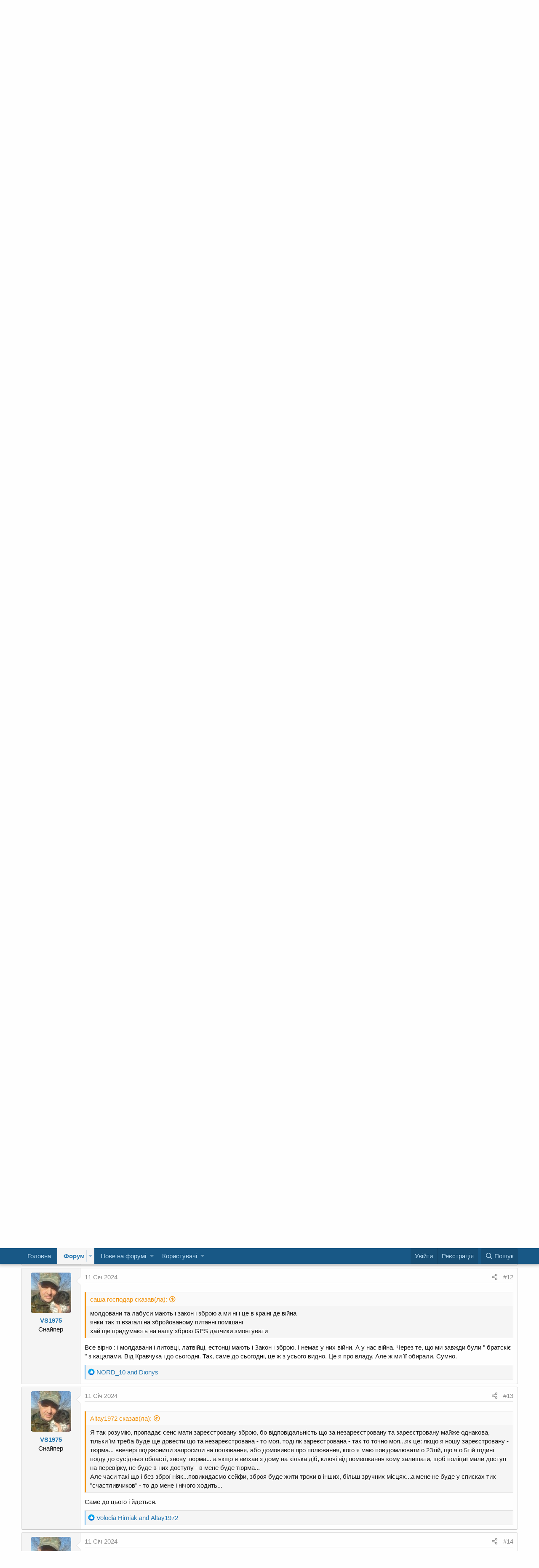

--- FILE ---
content_type: text/html; charset=utf-8
request_url: https://uoor.com.ua/forum/index.php?threads/%D0%97%D0%B0%D0%BA%D0%BE%D0%BD-%D0%BF%D1%80%D0%BE-%D0%B7%D0%B1%D1%80%D0%BE%D1%8E.121693/
body_size: 24039
content:
<!DOCTYPE html>
<html id="XF" lang="uk-UA" dir="LTR"
	data-app="public"
	data-template="thread_view"
	data-container-key="node-202"
	data-content-key="thread-121693"
	data-logged-in="false"
	data-cookie-prefix="xf_"
	data-csrf="1769843989,74f1e80ae1e4b7a36fbba577149f9956"
	class="has-no-js template-thread_view"
	>
<head>
	<meta charset="utf-8" />
	<meta http-equiv="X-UA-Compatible" content="IE=Edge" />
	<meta name="viewport" content="width=device-width, initial-scale=1, viewport-fit=cover">

	
	
	

	<title>Закон про зброю | УКРАЇНСЬКЕ ТОВАРИСТВО МИСЛИВЦІВ  І  РИБАЛОК</title>

	
		
		<meta name="description" content="Вітаю шановне панство....
Шось не добре настає, на мою думку..." />
		<meta property="og:description" content="Вітаю шановне панство....
Шось не добре настає, на мою думку..." />
		<meta property="twitter:description" content="Вітаю шановне панство....
Шось не добре настає, на мою думку..." />
	
	
		<meta property="og:url" content="https://uoor.com.ua/forum/index.php?threads/%D0%97%D0%B0%D0%BA%D0%BE%D0%BD-%D0%BF%D1%80%D0%BE-%D0%B7%D0%B1%D1%80%D0%BE%D1%8E.121693/" />
	
		<link rel="canonical" href="https://uoor.com.ua/forum/index.php?threads/%D0%97%D0%B0%D0%BA%D0%BE%D0%BD-%D0%BF%D1%80%D0%BE-%D0%B7%D0%B1%D1%80%D0%BE%D1%8E.121693/" />
	
		<link rel="next" href="/forum/index.php?threads/%D0%97%D0%B0%D0%BA%D0%BE%D0%BD-%D0%BF%D1%80%D0%BE-%D0%B7%D0%B1%D1%80%D0%BE%D1%8E.121693/page-2" />
	

	
		
	
	
	<meta property="og:site_name" content="УКРАЇНСЬКЕ ТОВАРИСТВО МИСЛИВЦІВ  І  РИБАЛОК" />


	
	
		
	
	
	<meta property="og:type" content="website" />


	
	
		
	
	
	
		<meta property="og:title" content="Закон про зброю" />
		<meta property="twitter:title" content="Закон про зброю" />
	


	
	
	
	

	
		<meta name="theme-color" content="#185886" />
	

	
	

	


	<link rel="preload" href="/forum/styles/fonts/fa/fa-regular-400.woff2?_v=5.12.1" as="font" type="font/woff2" crossorigin="anonymous" />


	<link rel="preload" href="/forum/styles/fonts/fa/fa-solid-900.woff2?_v=5.12.1" as="font" type="font/woff2" crossorigin="anonymous" />


<link rel="preload" href="/forum/styles/fonts/fa/fa-brands-400.woff2?_v=5.12.1" as="font" type="font/woff2" crossorigin="anonymous" />

	<link rel="stylesheet" href="/forum/css.php?css=public%3Anormalize.css%2Cpublic%3Acore.less%2Cpublic%3Aapp.less&amp;s=1&amp;l=3&amp;d=1636491836&amp;k=1b611e56fa67149d86a508bf55008954c7083a13" />

	<link rel="stylesheet" href="/forum/css.php?css=public%3Aattachments.less%2Cpublic%3Abb_code.less%2Cpublic%3Alightbox.less%2Cpublic%3Amessage.less%2Cpublic%3Ashare_controls.less%2Cpublic%3Asiropu_ads_manager_ad.less%2Cpublic%3Aextra.less&amp;s=1&amp;l=3&amp;d=1636491836&amp;k=1f2ea325c27a0ea40967dc346695cd2e56b1d71e" />

	
		<script src="/forum/js/xf/preamble.min.js?_v=084343fb"></script>
	


	
	
	

	

		
			
		

		
	


</head>
<body data-template="thread_view">

	

		
			
		

		
	


	

		
			
		

		
	


<div class="p-pageWrapper" id="top">



<header class="p-header" id="header">
	<div class="p-header-inner">
		<div class="p-header-content">

			<div class="p-header-logo p-header-logo--image">
				<a href="https://uoor.com.ua/">
					<img src="/forum/styles/default/xenforo/xenforo-logo.png"
						alt="УКРАЇНСЬКЕ ТОВАРИСТВО МИСЛИВЦІВ  І  РИБАЛОК"
						 />
				</a>
			</div>

			
	

		
			
		

		
	


		</div>
	</div>
</header>





	<div class="p-navSticky p-navSticky--primary" data-xf-init="sticky-header">
		
	<nav class="p-nav">
		<div class="p-nav-inner">
			<a class="p-nav-menuTrigger" data-xf-click="off-canvas" data-menu=".js-headerOffCanvasMenu" role="button" tabindex="0">
				<i aria-hidden="true"></i>
				<span class="p-nav-menuText">Меню</span>
			</a>

			<div class="p-nav-smallLogo">
				<a href="https://uoor.com.ua/">
					<img src="/forum/styles/default/xenforo/xenforo-logo.png"
						alt="УКРАЇНСЬКЕ ТОВАРИСТВО МИСЛИВЦІВ  І  РИБАЛОК"
					 />
				</a>
			</div>

			<div class="p-nav-scroller hScroller" data-xf-init="h-scroller" data-auto-scroll=".p-navEl.is-selected">
				<div class="hScroller-scroll">
					<ul class="p-nav-list js-offCanvasNavSource">
					
						<li>
							
	<div class="p-navEl " >
		

			
	
	<a href="https://uoor.com.ua/"
		class="p-navEl-link "
		
		data-xf-key="1"
		data-nav-id="home">Головна</a>


			

		
		
	</div>

						</li>
					
						<li>
							
	<div class="p-navEl is-selected" data-has-children="true">
		

			
	
	<a href="/forum/index.php"
		class="p-navEl-link p-navEl-link--splitMenu "
		
		
		data-nav-id="forums">Форум</a>


			<a data-xf-key="2"
				data-xf-click="menu"
				data-menu-pos-ref="< .p-navEl"
				class="p-navEl-splitTrigger"
				role="button"
				tabindex="0"
				aria-label="Вмикає або вимикає розширений режим"
				aria-expanded="false"
				aria-haspopup="true"></a>

		
		
			<div class="menu menu--structural" data-menu="menu" aria-hidden="true">
				<div class="menu-content">
					
						
	
	
	<a href="/forum/index.php?whats-new/posts/"
		class="menu-linkRow u-indentDepth0 js-offCanvasCopy "
		
		
		data-nav-id="newPosts">Нові повідомлення</a>

	

					
						
	
	
	<a href="/forum/index.php?search/&amp;type=post"
		class="menu-linkRow u-indentDepth0 js-offCanvasCopy "
		
		
		data-nav-id="searchForums">Пошук по форуму</a>

	

					
				</div>
			</div>
		
	</div>

						</li>
					
						<li>
							
	<div class="p-navEl " data-has-children="true">
		

			
	
	<a href="/forum/index.php?whats-new/"
		class="p-navEl-link p-navEl-link--splitMenu "
		
		
		data-nav-id="whatsNew">Нове на форумі</a>


			<a data-xf-key="3"
				data-xf-click="menu"
				data-menu-pos-ref="< .p-navEl"
				class="p-navEl-splitTrigger"
				role="button"
				tabindex="0"
				aria-label="Вмикає або вимикає розширений режим"
				aria-expanded="false"
				aria-haspopup="true"></a>

		
		
			<div class="menu menu--structural" data-menu="menu" aria-hidden="true">
				<div class="menu-content">
					
						
	
	
	<a href="/forum/index.php?whats-new/posts/"
		class="menu-linkRow u-indentDepth0 js-offCanvasCopy "
		 rel="nofollow"
		
		data-nav-id="whatsNewPosts">Нові повідомлення</a>

	

					
						
	
	
	<a href="/forum/index.php?whats-new/latest-activity"
		class="menu-linkRow u-indentDepth0 js-offCanvasCopy "
		 rel="nofollow"
		
		data-nav-id="latestActivity">Остання активність</a>

	

					
				</div>
			</div>
		
	</div>

						</li>
					
						<li>
							
	<div class="p-navEl " data-has-children="true">
		

			
	
	<a href="/forum/index.php?members/"
		class="p-navEl-link p-navEl-link--splitMenu "
		
		
		data-nav-id="members">Користувачі</a>


			<a data-xf-key="4"
				data-xf-click="menu"
				data-menu-pos-ref="< .p-navEl"
				class="p-navEl-splitTrigger"
				role="button"
				tabindex="0"
				aria-label="Вмикає або вимикає розширений режим"
				aria-expanded="false"
				aria-haspopup="true"></a>

		
		
			<div class="menu menu--structural" data-menu="menu" aria-hidden="true">
				<div class="menu-content">
					
						
	
	
	<a href="/forum/index.php?online/"
		class="menu-linkRow u-indentDepth0 js-offCanvasCopy "
		
		
		data-nav-id="currentVisitors">Зараз на форумі</a>

	

					
				</div>
			</div>
		
	</div>

						</li>
					
					</ul>
				</div>
			</div>

			<div class="p-nav-opposite">
				<div class="p-navgroup p-account p-navgroup--guest">
					
						<a href="/forum/index.php?login/" class="p-navgroup-link p-navgroup-link--textual p-navgroup-link--logIn"
							data-xf-click="overlay" data-follow-redirects="on">
							<span class="p-navgroup-linkText">Увійти</span>
						</a>
						
							<a href="/forum/index.php?register/" class="p-navgroup-link p-navgroup-link--textual p-navgroup-link--register"
								data-xf-click="overlay" data-follow-redirects="on">
								<span class="p-navgroup-linkText">Реєстрація</span>
							</a>
						
					
				</div>

				<div class="p-navgroup p-discovery">
					<a href="/forum/index.php?whats-new/"
						class="p-navgroup-link p-navgroup-link--iconic p-navgroup-link--whatsnew"
						aria-label="Нове на форумі"
						title="Нове на форумі">
						<i aria-hidden="true"></i>
						<span class="p-navgroup-linkText">Нове на форумі</span>
					</a>

					
						<a href="/forum/index.php?search/"
							class="p-navgroup-link p-navgroup-link--iconic p-navgroup-link--search"
							data-xf-click="menu"
							data-xf-key="/"
							aria-label="Пошук"
							aria-expanded="false"
							aria-haspopup="true"
							title="Пошук">
							<i aria-hidden="true"></i>
							<span class="p-navgroup-linkText">Пошук</span>
						</a>
						<div class="menu menu--structural menu--wide" data-menu="menu" aria-hidden="true">
							<form action="/forum/index.php?search/search" method="post"
								class="menu-content"
								data-xf-init="quick-search">

								<h3 class="menu-header">Пошук</h3>
								
								<div class="menu-row">
									
										<div class="inputGroup inputGroup--joined">
											<input type="text" class="input" name="keywords" placeholder="Пошук…" aria-label="Пошук" data-menu-autofocus="true" />
											
			<select name="constraints" class="js-quickSearch-constraint input" aria-label="Пошук в межах">
				<option value="">Всюди</option>
<option value="{&quot;search_type&quot;:&quot;post&quot;}">Теми</option>
<option value="{&quot;search_type&quot;:&quot;post&quot;,&quot;c&quot;:{&quot;nodes&quot;:[202],&quot;child_nodes&quot;:1}}">Цей розділ форуму</option>
<option value="{&quot;search_type&quot;:&quot;post&quot;,&quot;c&quot;:{&quot;thread&quot;:121693}}">Ця тема</option>

			</select>
		
										</div>
									
								</div>

								
								<div class="menu-row">
									<label class="iconic"><input type="checkbox"  name="c[title_only]" value="1" /><i aria-hidden="true"></i><span class="iconic-label">Шукати лише в заголовках</span></label>

								</div>
								
								<div class="menu-row">
									<div class="inputGroup">
										<span class="inputGroup-text" id="ctrl_search_menu_by_member">Автор:</span>
										<input type="text" class="input" name="c[users]" data-xf-init="auto-complete" placeholder="Користувач" aria-labelledby="ctrl_search_menu_by_member" />
									</div>
								</div>
								
<div class="menu-footer">
									<span class="menu-footer-controls">
										<button type="submit" class="button--primary button button--icon button--icon--search"><span class="button-text">Пошук</span></button>
										<a href="/forum/index.php?search/" class="button"><span class="button-text">Розширений пошук…</span></a>
									</span>
								</div>

								<input type="hidden" name="_xfToken" value="1769843989,74f1e80ae1e4b7a36fbba577149f9956" />
							</form>
						</div>
					
				</div>
			</div>
		</div>
	</nav>

	</div>
	
	
		<div class="p-sectionLinks">
			<div class="p-sectionLinks-inner hScroller" data-xf-init="h-scroller">
				<div class="hScroller-scroll">
					<ul class="p-sectionLinks-list">
					
						<li>
							
	<div class="p-navEl " >
		

			
	
	<a href="/forum/index.php?whats-new/posts/"
		class="p-navEl-link "
		
		data-xf-key="alt+1"
		data-nav-id="newPosts">Нові повідомлення</a>


			

		
		
	</div>

						</li>
					
						<li>
							
	<div class="p-navEl " >
		

			
	
	<a href="/forum/index.php?search/&amp;type=post"
		class="p-navEl-link "
		
		data-xf-key="alt+2"
		data-nav-id="searchForums">Пошук по форуму</a>


			

		
		
	</div>

						</li>
					
					</ul>
				</div>
			</div>
		</div>
	



<div class="offCanvasMenu offCanvasMenu--nav js-headerOffCanvasMenu" data-menu="menu" aria-hidden="true" data-ocm-builder="navigation">
	<div class="offCanvasMenu-backdrop" data-menu-close="true"></div>
	<div class="offCanvasMenu-content">
		<div class="offCanvasMenu-header">
			Меню
			<a class="offCanvasMenu-closer" data-menu-close="true" role="button" tabindex="0" aria-label="Закрити"></a>
		</div>
		
			<div class="p-offCanvasRegisterLink">
				<div class="offCanvasMenu-linkHolder">
					<a href="/forum/index.php?login/" class="offCanvasMenu-link" data-xf-click="overlay" data-menu-close="true">
						Увійти
					</a>
				</div>
				<hr class="offCanvasMenu-separator" />
				
					<div class="offCanvasMenu-linkHolder">
						<a href="/forum/index.php?register/" class="offCanvasMenu-link" data-xf-click="overlay" data-menu-close="true">
							Реєстрація
						</a>
					</div>
					<hr class="offCanvasMenu-separator" />
				
			</div>
		
		<div class="js-offCanvasNavTarget"></div>
	</div>
</div>

<div class="p-body">
	<div class="p-body-inner">
		<!--XF:EXTRA_OUTPUT-->


		

		

		
	

		
			
		

		
	


		
	
		<ul class="p-breadcrumbs "
			itemscope itemtype="https://schema.org/BreadcrumbList">
		
			

			
			
				
				
	<li itemprop="itemListElement" itemscope itemtype="https://schema.org/ListItem">
		<a href="https://uoor.com.ua/" itemprop="item">
			<span itemprop="name">Головна</span>
		</a>
		<meta itemprop="position" content="1" />
	</li>

			

			
				
				
	<li itemprop="itemListElement" itemscope itemtype="https://schema.org/ListItem">
		<a href="/forum/index.php" itemprop="item">
			<span itemprop="name">Форум</span>
		</a>
		<meta itemprop="position" content="2" />
	</li>

			
			
				
				
	<li itemprop="itemListElement" itemscope itemtype="https://schema.org/ListItem">
		<a href="/forum/index.php#vseukrajinska-rada-utmr.1" itemprop="item">
			<span itemprop="name">Всеукраїнська рада УТМР</span>
		</a>
		<meta itemprop="position" content="3" />
	</li>

			
				
				
	<li itemprop="itemListElement" itemscope itemtype="https://schema.org/ListItem">
		<a href="/forum/index.php?forums/%D0%97%D0%B0%D0%BA%D0%BE%D0%BD%D0%B8-%D0%BD%D0%B0%D0%BA%D0%B0%D0%B7%D0%B8-%D0%BF%D0%BE%D1%81%D1%82%D0%B0%D0%BD%D0%BE%D0%B2%D0%B8-%D0%BB%D0%B8%D1%81%D1%82%D0%B8-%D1%81%D1%83%D0%B4%D0%BE%D0%B2%D1%96-%D1%80%D1%96%D1%88%D0%B5%D0%BD%D0%BD%D1%8F.202/" itemprop="item">
			<span itemprop="name">Закони, накази, постанови, листи, судові рішення</span>
		</a>
		<meta itemprop="position" content="4" />
	</li>

			

		
		</ul>
	

		
	

		
			
		

		
	



		
	<noscript><div class="blockMessage blockMessage--important blockMessage--iconic u-noJsOnly">JavaScript вимкнений. Будь ласка, ввімкніть JavaScript у своєму браузері, перш ніж продовжувати.</div></noscript>

		
	<!--[if lt IE 9]><div class="blockMessage blockMessage&#45;&#45;important blockMessage&#45;&#45;iconic">Ви використовуєте застарілий браузер. Цей та інші сайти можуть відображатися в ньому некоректно.<br />Необхідно оновити браузер або спробувати використовувати <a href="https://www.google.com/chrome" target="_blank">інший</a>.</div><![endif]-->


		
			<div class="p-body-header">
			
				
					<div class="p-title ">
					
						
							<h1 class="p-title-value"> Закон про зброю</h1>
						
						
					
					</div>
				

				
					<div class="p-description">
	<ul class="listInline listInline--bullet">
		<li>
			<i class="fa--xf far fa-user" aria-hidden="true" title="Автор теми"></i>
			<span class="u-srOnly">Автор теми</span>

			<a href="/forum/index.php?members/igor_pol.39860/" class="username  u-concealed" dir="auto" data-user-id="39860" data-xf-init="member-tooltip">Igor_pol</a>
		</li>
		<li>
			<i class="fa--xf far fa-clock" aria-hidden="true" title="Дата створення"></i>
			<span class="u-srOnly">Дата створення</span>

			<a href="/forum/index.php?threads/%D0%97%D0%B0%D0%BA%D0%BE%D0%BD-%D0%BF%D1%80%D0%BE-%D0%B7%D0%B1%D1%80%D0%BE%D1%8E.121693/" class="u-concealed"><time  class="u-dt" dir="auto" datetime="2024-01-11T20:10:04+0200" data-time="1704996604" data-date-string="11 Січ 2024" data-time-string="20:10" title="11 Січ 2024 в 20:10">11 Січ 2024</time></a>
		</li>
		
	</ul>
</div>
				
			
			</div>
		

		<div class="p-body-main  ">
			

			<div class="p-body-content">
				<div class="samBannerUnit samAlignCenter samDisplayInlineBlock" style="min-height: 40px;" data-xf-init="sam-unit" data-position="container_content_above"><div class="samItem"><a  href="https://safari-ukraina.com/" target="_blank"><img data-src="https://uoor.com.ua/forum/data/siropu/am/user/167be01f510487.gif" alt="" data-carousel="false" data-xf-init="sam-lazy"></a></div></div>

				<div class="p-body-pageContent">








	
	
	
		
	
	
	


	
	
	
		
	
	
	


	
	
		
	
	
	


	
	









	

	
		
	







	
		
		
	





	

		
			
		

		
	



<div class="block block--messages" data-xf-init="" data-type="post" data-href="/forum/index.php?inline-mod/">

	
	
		<div class="block-outer">
			<dl class="blockStatus">
				<dt>Статус</dt>
				
					
					
						<dd class="blockStatus-message blockStatus-message--locked">
							Закрита.
						</dd>
					
				
			</dl>
		</div>
	


	<div class="block-outer"><div class="block-outer-main"><nav class="pageNavWrapper pageNavWrapper--mixed ">



<div class="pageNav  pageNav--skipEnd">
	

	<ul class="pageNav-main">
		

	
		<li class="pageNav-page pageNav-page--current "><a href="/forum/index.php?threads/%D0%97%D0%B0%D0%BA%D0%BE%D0%BD-%D0%BF%D1%80%D0%BE-%D0%B7%D0%B1%D1%80%D0%BE%D1%8E.121693/">1</a></li>
	


		

		
			

	
		<li class="pageNav-page pageNav-page--later"><a href="/forum/index.php?threads/%D0%97%D0%B0%D0%BA%D0%BE%D0%BD-%D0%BF%D1%80%D0%BE-%D0%B7%D0%B1%D1%80%D0%BE%D1%8E.121693/page-2">2</a></li>
	

		
			

	
		<li class="pageNav-page pageNav-page--later"><a href="/forum/index.php?threads/%D0%97%D0%B0%D0%BA%D0%BE%D0%BD-%D0%BF%D1%80%D0%BE-%D0%B7%D0%B1%D1%80%D0%BE%D1%8E.121693/page-3">3</a></li>
	

		

		
			
				<li class="pageNav-page pageNav-page--skip pageNav-page--skipEnd">
					<a data-xf-init="tooltip" title="Перейти на сторінку"
						data-xf-click="menu"
						role="button" tabindex="0" aria-expanded="false" aria-haspopup="true">…</a>
					

	<div class="menu menu--pageJump" data-menu="menu" aria-hidden="true">
		<div class="menu-content">
			<h4 class="menu-header">Перейти на сторінку</h4>
			<div class="menu-row" data-xf-init="page-jump" data-page-url="/forum/index.php?threads/%D0%97%D0%B0%D0%BA%D0%BE%D0%BD-%D0%BF%D1%80%D0%BE-%D0%B7%D0%B1%D1%80%D0%BE%D1%8E.121693/page-%page%">
				<div class="inputGroup inputGroup--numbers">
					<div class="inputGroup inputGroup--numbers inputNumber" data-xf-init="number-box"><input type="number" pattern="\d*" class="input input--number js-numberBoxTextInput input input--numberNarrow js-pageJumpPage" value="4"  min="1" max="17" step="1" required="required" data-menu-autofocus="true" /></div>
					<span class="inputGroup-text"><button type="button" class="js-pageJumpGo button"><span class="button-text">Вперед</span></button></span>
				</div>
			</div>
		</div>
	</div>

				</li>
			
		

		

	
		<li class="pageNav-page "><a href="/forum/index.php?threads/%D0%97%D0%B0%D0%BA%D0%BE%D0%BD-%D0%BF%D1%80%D0%BE-%D0%B7%D0%B1%D1%80%D0%BE%D1%8E.121693/page-17">17</a></li>
	

	</ul>

	
		<a href="/forum/index.php?threads/%D0%97%D0%B0%D0%BA%D0%BE%D0%BD-%D0%BF%D1%80%D0%BE-%D0%B7%D0%B1%D1%80%D0%BE%D1%8E.121693/page-2" class="pageNav-jump pageNav-jump--next">Наступна</a>
	
</div>

<div class="pageNavSimple">
	

	<a class="pageNavSimple-el pageNavSimple-el--current"
		data-xf-init="tooltip" title="Перейти на сторінку"
		data-xf-click="menu" role="button" tabindex="0" aria-expanded="false" aria-haspopup="true">
		1 з 17
	</a>
	

	<div class="menu menu--pageJump" data-menu="menu" aria-hidden="true">
		<div class="menu-content">
			<h4 class="menu-header">Перейти на сторінку</h4>
			<div class="menu-row" data-xf-init="page-jump" data-page-url="/forum/index.php?threads/%D0%97%D0%B0%D0%BA%D0%BE%D0%BD-%D0%BF%D1%80%D0%BE-%D0%B7%D0%B1%D1%80%D0%BE%D1%8E.121693/page-%page%">
				<div class="inputGroup inputGroup--numbers">
					<div class="inputGroup inputGroup--numbers inputNumber" data-xf-init="number-box"><input type="number" pattern="\d*" class="input input--number js-numberBoxTextInput input input--numberNarrow js-pageJumpPage" value="1"  min="1" max="17" step="1" required="required" data-menu-autofocus="true" /></div>
					<span class="inputGroup-text"><button type="button" class="js-pageJumpGo button"><span class="button-text">Вперед</span></button></span>
				</div>
			</div>
		</div>
	</div>


	
		<a href="/forum/index.php?threads/%D0%97%D0%B0%D0%BA%D0%BE%D0%BD-%D0%BF%D1%80%D0%BE-%D0%B7%D0%B1%D1%80%D0%BE%D1%8E.121693/page-2" class="pageNavSimple-el pageNavSimple-el--next">
			Наступна <i aria-hidden="true"></i>
		</a>
		<a href="/forum/index.php?threads/%D0%97%D0%B0%D0%BA%D0%BE%D0%BD-%D0%BF%D1%80%D0%BE-%D0%B7%D0%B1%D1%80%D0%BE%D1%8E.121693/page-17"
			class="pageNavSimple-el pageNavSimple-el--last"
			data-xf-init="tooltip" title="Останній">
			<i aria-hidden="true"></i> <span class="u-srOnly">Останній</span>
		</a>
	
</div>

</nav>



</div></div>

	<div class="block-outer js-threadStatusField"></div>

	<div class="block-container lbContainer"
		data-xf-init="lightbox select-to-quote"
		data-message-selector=".js-post"
		data-lb-id="thread-121693"
		data-lb-universal="0">

		<div class="block-body js-replyNewMessageContainer">
			


	

		
			
		

		
	


				
					
	
	
	<article class="message message--post js-post js-inlineModContainer  "
		data-author="Igor_pol"
		data-content="post-1290830"
		id="js-post-1290830">

		<span class="u-anchorTarget" id="post-1290830"></span>

		<div class="message-inner">
			<div class="message-cell message-cell--user">
				

	<section itemscope itemtype="https://schema.org/Person" class="message-user">
		<div class="message-avatar ">
			<div class="message-avatar-wrapper">
				<a href="/forum/index.php?members/igor_pol.39860/" class="avatar avatar--m" data-user-id="39860" data-xf-init="member-tooltip">
			<img src="/forum/data/avatars/m/39/39860.jpg?1652040519" srcset="/forum/data/avatars/l/39/39860.jpg?1652040519 2x" alt="Igor_pol" class="avatar-u39860-m" itemprop="image" /> 
		</a>
				
			</div>
		</div>
		<div class="message-userDetails">
			<h4 class="message-name"><a href="/forum/index.php?members/igor_pol.39860/" class="username " dir="auto" data-user-id="39860" data-xf-init="member-tooltip" itemprop="name">Igor_pol</a></h4>
			<h5 class="userTitle message-userTitle" dir="auto" itemprop="jobTitle">Мисливець</h5>
			
		</div>
		
			
			
		
		<span class="message-userArrow"></span>
	</section>

			</div>
			<div class="message-cell message-cell--main">
				<div class="message-main js-quickEditTarget">

					<header class="message-attribution message-attribution--split">
						<div class="message-attribution-main">
							<a href="/forum/index.php?threads/%D0%97%D0%B0%D0%BA%D0%BE%D0%BD-%D0%BF%D1%80%D0%BE-%D0%B7%D0%B1%D1%80%D0%BE%D1%8E.121693/post-1290830" class="u-concealed"
								rel="nofollow">
								<time  class="u-dt" dir="auto" datetime="2024-01-11T20:10:04+0200" data-time="1704996604" data-date-string="11 Січ 2024" data-time-string="20:10" title="11 Січ 2024 в 20:10">11 Січ 2024</time>
							</a>
						</div>

						<ul class="message-attribution-opposite message-attribution-opposite--list">
							
							<li>
								<a href="/forum/index.php?threads/%D0%97%D0%B0%D0%BA%D0%BE%D0%BD-%D0%BF%D1%80%D0%BE-%D0%B7%D0%B1%D1%80%D0%BE%D1%8E.121693/post-1290830"
									data-xf-init="share-tooltip" data-href="/forum/index.php?posts/1290830/share"
									rel="nofollow">
									<i class="fa--xf far fa-share-alt" aria-hidden="true"></i>
								</a>
							</li>
							
							
								<li>
									<a href="/forum/index.php?threads/%D0%97%D0%B0%D0%BA%D0%BE%D0%BD-%D0%BF%D1%80%D0%BE-%D0%B7%D0%B1%D1%80%D0%BE%D1%8E.121693/post-1290830" rel="nofollow">
										#1
									</a>
								</li>
							
						</ul>
					</header>

					<div class="message-content js-messageContent">

						
						
						

						<div class="message-userContent lbContainer js-lbContainer "
							data-lb-id="post-1290830"
							data-lb-caption-desc="Igor_pol &middot; 11 Січ 2024 в 20:10">

							
								

	

							

							<article class="message-body js-selectToQuote">
								
								

	

		
			
		

		
	

<div class="bbWrapper">Вітаю шановне панство....<br />
Шось не добре настає, на мою думку...<br />
<br />
<div class="bbMediaWrapper">
	<div class="bbMediaWrapper-inner">
		<iframe src="https://www.youtube.com/embed/s-FmLdx7SmQ?wmode=opaque&start=0"
				width="560" height="315"
				frameborder="0" allowfullscreen="true"></iframe>
	</div>
</div></div>

	

		
			
		

		
	

								<div class="js-selectToQuoteEnd">&nbsp;</div>
								
							</article>

							
								

	

							

							
						</div>

						

						
	

		
			
		

		
	


	
		
			<aside class="message-signature">
			
				<div class="bbWrapper">МЦ-21-12, 1972г.в.<br />
Hatsan escort pump 12g<br />
Іж27 - 12<br />
Іж57</div>
			
			</aside>
		
	


	

		
			
		

		
	

					</div>

					<footer class="message-footer">
						

						<div class="reactionsBar js-reactionsList is-active">
							
	
	
		<ul class="reactionSummary">
		
			<li><span class="reaction reaction--small reaction--1" data-reaction-id="1"><i aria-hidden="true"></i><img src="[data-uri]" class="reaction-sprite js-reaction" alt="Like" title="Like" /></span></li><li><span class="reaction reaction--small reaction--4" data-reaction-id="4"><i aria-hidden="true"></i><img src="[data-uri]" class="reaction-sprite js-reaction" alt="Wow" title="Wow" /></span></li><li><span class="reaction reaction--small reaction--3" data-reaction-id="3"><i aria-hidden="true"></i><img src="[data-uri]" class="reaction-sprite js-reaction" alt="Haha" title="Haha" /></span></li>
		
		</ul>
	


<span class="u-srOnly">Reactions:</span>
<a class="reactionsBar-link" href="/forum/index.php?posts/1290830/reactions" data-xf-click="overlay" data-cache="false"><bdi>rus pos</bdi>, <bdi>RoSO-maxa</bdi>, <bdi>немец1970</bdi> and 8 others</a>
						</div>

						<div class="js-historyTarget message-historyTarget toggleTarget" data-href="trigger-href"></div>
					</footer>
				</div>
			</div>
			
		</div>
	</article>

	

				
			
<div class="samBannerUnit samAlignCenter samDisplayInline" data-xf-init="sam-unit" data-position="post_below_container_1"><div class="samItem"><a  href="https://aftactic.com/glushniky-2v1/?utm_source=uoor.com.ua_2v1&utm_medium=banner&utm_term=2v1&utm_content=banner_2v1&utm_campaign=uoor.com.ua" target="_blank"><img data-src="https://uoor.com.ua/forum/data/siropu/am/user/167c1e47804779.gif" alt="" data-carousel="false" data-xf-init="sam-lazy"></a></div></div>



	

		
			
		

		
	


				
					
	
	
	<article class="message message--post js-post js-inlineModContainer  "
		data-author="tyrist 1945"
		data-content="post-1290833"
		id="js-post-1290833">

		<span class="u-anchorTarget" id="post-1290833"></span>

		<div class="message-inner">
			<div class="message-cell message-cell--user">
				

	<section itemscope itemtype="https://schema.org/Person" class="message-user">
		<div class="message-avatar ">
			<div class="message-avatar-wrapper">
				<a href="/forum/index.php?members/tyrist-1945.22414/" class="avatar avatar--m" data-user-id="22414" data-xf-init="member-tooltip">
			<img src="/forum/data/avatars/m/22/22414.jpg?1486409108" srcset="/forum/data/avatars/l/22/22414.jpg?1486409108 2x" alt="tyrist 1945" class="avatar-u22414-m" itemprop="image" /> 
		</a>
				
			</div>
		</div>
		<div class="message-userDetails">
			<h4 class="message-name"><a href="/forum/index.php?members/tyrist-1945.22414/" class="username " dir="auto" data-user-id="22414" data-xf-init="member-tooltip" itemprop="name">tyrist 1945</a></h4>
			<h5 class="userTitle message-userTitle" dir="auto" itemprop="jobTitle">Тигр</h5>
			
		</div>
		
			
			
		
		<span class="message-userArrow"></span>
	</section>

			</div>
			<div class="message-cell message-cell--main">
				<div class="message-main js-quickEditTarget">

					<header class="message-attribution message-attribution--split">
						<div class="message-attribution-main">
							<a href="/forum/index.php?threads/%D0%97%D0%B0%D0%BA%D0%BE%D0%BD-%D0%BF%D1%80%D0%BE-%D0%B7%D0%B1%D1%80%D0%BE%D1%8E.121693/post-1290833" class="u-concealed"
								rel="nofollow">
								<time  class="u-dt" dir="auto" datetime="2024-01-11T20:25:16+0200" data-time="1704997516" data-date-string="11 Січ 2024" data-time-string="20:25" title="11 Січ 2024 в 20:25">11 Січ 2024</time>
							</a>
						</div>

						<ul class="message-attribution-opposite message-attribution-opposite--list">
							
							<li>
								<a href="/forum/index.php?threads/%D0%97%D0%B0%D0%BA%D0%BE%D0%BD-%D0%BF%D1%80%D0%BE-%D0%B7%D0%B1%D1%80%D0%BE%D1%8E.121693/post-1290833"
									data-xf-init="share-tooltip" data-href="/forum/index.php?posts/1290833/share"
									rel="nofollow">
									<i class="fa--xf far fa-share-alt" aria-hidden="true"></i>
								</a>
							</li>
							
							
								<li>
									<a href="/forum/index.php?threads/%D0%97%D0%B0%D0%BA%D0%BE%D0%BD-%D0%BF%D1%80%D0%BE-%D0%B7%D0%B1%D1%80%D0%BE%D1%8E.121693/post-1290833" rel="nofollow">
										#2
									</a>
								</li>
							
						</ul>
					</header>

					<div class="message-content js-messageContent">

						
						
						

						<div class="message-userContent lbContainer js-lbContainer "
							data-lb-id="post-1290833"
							data-lb-caption-desc="tyrist 1945 &middot; 11 Січ 2024 в 20:25">

							

							<article class="message-body js-selectToQuote">
								
								

	

		
			
		

		
	

<div class="bbWrapper">Нема що коментувати... Яка влада, такі й закони. Ппц</div>

	

		
			
		

		
	

								<div class="js-selectToQuoteEnd">&nbsp;</div>
								
							</article>

							

							
						</div>

						

						
	

		
			
		

		
	


	


	

		
			
		

		
	

					</div>

					<footer class="message-footer">
						

						<div class="reactionsBar js-reactionsList is-active">
							
	
	
		<ul class="reactionSummary">
		
			<li><span class="reaction reaction--small reaction--1" data-reaction-id="1"><i aria-hidden="true"></i><img src="[data-uri]" class="reaction-sprite js-reaction" alt="Like" title="Like" /></span></li>
		
		</ul>
	


<span class="u-srOnly">Reactions:</span>
<a class="reactionsBar-link" href="/forum/index.php?posts/1290833/reactions" data-xf-click="overlay" data-cache="false"><bdi>13 калибр</bdi>, <bdi>RoSO-maxa</bdi>, <bdi>учкудук</bdi> and 12 others</a>
						</div>

						<div class="js-historyTarget message-historyTarget toggleTarget" data-href="trigger-href"></div>
					</footer>
				</div>
			</div>
			
		</div>
	</article>

	

				
			

	

		
			
		

		
	




	

		
			
		

		
	


				
					
	
	
	<article class="message message--post js-post js-inlineModContainer  "
		data-author="Dionys"
		data-content="post-1290834"
		id="js-post-1290834">

		<span class="u-anchorTarget" id="post-1290834"></span>

		<div class="message-inner">
			<div class="message-cell message-cell--user">
				

	<section itemscope itemtype="https://schema.org/Person" class="message-user">
		<div class="message-avatar ">
			<div class="message-avatar-wrapper">
				<a href="/forum/index.php?members/dionys.41082/" class="avatar avatar--m" data-user-id="41082" data-xf-init="member-tooltip">
			<img src="/forum/data/avatars/m/41/41082.jpg?1673901384" srcset="/forum/data/avatars/l/41/41082.jpg?1673901384 2x" alt="Dionys" class="avatar-u41082-m" itemprop="image" /> 
		</a>
				
			</div>
		</div>
		<div class="message-userDetails">
			<h4 class="message-name"><a href="/forum/index.php?members/dionys.41082/" class="username " dir="auto" data-user-id="41082" data-xf-init="member-tooltip" itemprop="name">Dionys</a></h4>
			<h5 class="userTitle message-userTitle" dir="auto" itemprop="jobTitle">Мисливець</h5>
			
		</div>
		
			
			
		
		<span class="message-userArrow"></span>
	</section>

			</div>
			<div class="message-cell message-cell--main">
				<div class="message-main js-quickEditTarget">

					<header class="message-attribution message-attribution--split">
						<div class="message-attribution-main">
							<a href="/forum/index.php?threads/%D0%97%D0%B0%D0%BA%D0%BE%D0%BD-%D0%BF%D1%80%D0%BE-%D0%B7%D0%B1%D1%80%D0%BE%D1%8E.121693/post-1290834" class="u-concealed"
								rel="nofollow">
								<time  class="u-dt" dir="auto" datetime="2024-01-11T20:27:21+0200" data-time="1704997641" data-date-string="11 Січ 2024" data-time-string="20:27" title="11 Січ 2024 в 20:27">11 Січ 2024</time>
							</a>
						</div>

						<ul class="message-attribution-opposite message-attribution-opposite--list">
							
							<li>
								<a href="/forum/index.php?threads/%D0%97%D0%B0%D0%BA%D0%BE%D0%BD-%D0%BF%D1%80%D0%BE-%D0%B7%D0%B1%D1%80%D0%BE%D1%8E.121693/post-1290834"
									data-xf-init="share-tooltip" data-href="/forum/index.php?posts/1290834/share"
									rel="nofollow">
									<i class="fa--xf far fa-share-alt" aria-hidden="true"></i>
								</a>
							</li>
							
							
								<li>
									<a href="/forum/index.php?threads/%D0%97%D0%B0%D0%BA%D0%BE%D0%BD-%D0%BF%D1%80%D0%BE-%D0%B7%D0%B1%D1%80%D0%BE%D1%8E.121693/post-1290834" rel="nofollow">
										#3
									</a>
								</li>
							
						</ul>
					</header>

					<div class="message-content js-messageContent">

						
						
						

						<div class="message-userContent lbContainer js-lbContainer "
							data-lb-id="post-1290834"
							data-lb-caption-desc="Dionys &middot; 11 Січ 2024 в 20:27">

							

							<article class="message-body js-selectToQuote">
								
								

	

		
			
		

		
	

<div class="bbWrapper">Подивився, послухав. Просто 4здц як остовпів. Нас мають навіть не за віслюків, за нікчемних безпорадно-безхребетних слимаків. Це явно не ті зміни в  &quot;Законі про зброю&quot; яких ми чекали, і просили. Особливо згоден про травмати і нагородні короткостволи. На час війни взагалі тупість таке приймати. А про дозвіл на переміщення, в мене аж в горлі пересохло. Надіятись що не приймуть. Збли.</div>

	

		
			
		

		
	

								<div class="js-selectToQuoteEnd">&nbsp;</div>
								
							</article>

							

							
						</div>

						

						
	

		
			
		

		
	


	


	

		
			
		

		
	

					</div>

					<footer class="message-footer">
						

						<div class="reactionsBar js-reactionsList is-active">
							
	
	
		<ul class="reactionSummary">
		
			<li><span class="reaction reaction--small reaction--1" data-reaction-id="1"><i aria-hidden="true"></i><img src="[data-uri]" class="reaction-sprite js-reaction" alt="Like" title="Like" /></span></li>
		
		</ul>
	


<span class="u-srOnly">Reactions:</span>
<a class="reactionsBar-link" href="/forum/index.php?posts/1290834/reactions" data-xf-click="overlay" data-cache="false"><bdi>RoSO-maxa</bdi>, <bdi>Чудо з Лісу</bdi>, <bdi>VS1975</bdi> and 1 other person</a>
						</div>

						<div class="js-historyTarget message-historyTarget toggleTarget" data-href="trigger-href"></div>
					</footer>
				</div>
			</div>
			
		</div>
	</article>

	

				
			

	

		
			
		

		
	




	

		
			
		

		
	


				
					
	
	
	<article class="message message--post js-post js-inlineModContainer  "
		data-author="Вячеслав Вікторович"
		data-content="post-1290835"
		id="js-post-1290835">

		<span class="u-anchorTarget" id="post-1290835"></span>

		<div class="message-inner">
			<div class="message-cell message-cell--user">
				

	<section itemscope itemtype="https://schema.org/Person" class="message-user">
		<div class="message-avatar ">
			<div class="message-avatar-wrapper">
				<a href="/forum/index.php?members/%D0%92%D1%8F%D1%87%D0%B5%D1%81%D0%BB%D0%B0%D0%B2-%D0%92%D1%96%D0%BA%D1%82%D0%BE%D1%80%D0%BE%D0%B2%D0%B8%D1%87.36493/" class="avatar avatar--m avatar--default avatar--default--dynamic" data-user-id="36493" data-xf-init="member-tooltip" style="background-color: #0f3d3d; color: #33cccc">
			<span class="avatar-u36493-m">В</span> 
		</a>
				
			</div>
		</div>
		<div class="message-userDetails">
			<h4 class="message-name"><a href="/forum/index.php?members/%D0%92%D1%8F%D1%87%D0%B5%D1%81%D0%BB%D0%B0%D0%B2-%D0%92%D1%96%D0%BA%D1%82%D0%BE%D1%80%D0%BE%D0%B2%D0%B8%D1%87.36493/" class="username " dir="auto" data-user-id="36493" data-xf-init="member-tooltip" itemprop="name">Вячеслав Вікторович</a></h4>
			<h5 class="userTitle message-userTitle" dir="auto" itemprop="jobTitle">Снайпер</h5>
			
		</div>
		
			
			
		
		<span class="message-userArrow"></span>
	</section>

			</div>
			<div class="message-cell message-cell--main">
				<div class="message-main js-quickEditTarget">

					<header class="message-attribution message-attribution--split">
						<div class="message-attribution-main">
							<a href="/forum/index.php?threads/%D0%97%D0%B0%D0%BA%D0%BE%D0%BD-%D0%BF%D1%80%D0%BE-%D0%B7%D0%B1%D1%80%D0%BE%D1%8E.121693/post-1290835" class="u-concealed"
								rel="nofollow">
								<time  class="u-dt" dir="auto" datetime="2024-01-11T20:39:56+0200" data-time="1704998396" data-date-string="11 Січ 2024" data-time-string="20:39" title="11 Січ 2024 в 20:39">11 Січ 2024</time>
							</a>
						</div>

						<ul class="message-attribution-opposite message-attribution-opposite--list">
							
							<li>
								<a href="/forum/index.php?threads/%D0%97%D0%B0%D0%BA%D0%BE%D0%BD-%D0%BF%D1%80%D0%BE-%D0%B7%D0%B1%D1%80%D0%BE%D1%8E.121693/post-1290835"
									data-xf-init="share-tooltip" data-href="/forum/index.php?posts/1290835/share"
									rel="nofollow">
									<i class="fa--xf far fa-share-alt" aria-hidden="true"></i>
								</a>
							</li>
							
							
								<li>
									<a href="/forum/index.php?threads/%D0%97%D0%B0%D0%BA%D0%BE%D0%BD-%D0%BF%D1%80%D0%BE-%D0%B7%D0%B1%D1%80%D0%BE%D1%8E.121693/post-1290835" rel="nofollow">
										#4
									</a>
								</li>
							
						</ul>
					</header>

					<div class="message-content js-messageContent">

						
						
						

						<div class="message-userContent lbContainer js-lbContainer "
							data-lb-id="post-1290835"
							data-lb-caption-desc="Вячеслав Вікторович &middot; 11 Січ 2024 в 20:39">

							

							<article class="message-body js-selectToQuote">
								
								

	

		
			
		

		
	

<div class="bbWrapper"><img src="[data-uri]" class="smilie smilie--sprite smilie--sprite8" alt=":D" title="Big Grin    :D" data-shortname=":D" /></div>

	

		
			
		

		
	

								<div class="js-selectToQuoteEnd">&nbsp;</div>
								
							</article>

							

							
								
	
		
		<section class="message-attachments">
			<h4 class="block-textHeader">Вкладення</h4>
			<ul class="attachmentList">
				
					
						
	<li class="attachment">
		
			
	
		
		
	


			<div class="attachment-icon attachment-icon--img">
				<a href="/forum/index.php?attachments/416092957_911148773988530_7146650520876518307_n-jpg.861743/" target="_blank" class="js-lbImage">
					<img src="/forum/data/attachments/861/861743-24b7457efbb42150a6d95a6c2e2a17a9.jpg" alt="416092957_911148773988530_7146650520876518307_n.jpg" />
				</a>
			</div>
		
		
	</li>

					
				
			</ul>
		</section>
	

							
						</div>

						

						
	

		
			
		

		
	


	


	

		
			
		

		
	

					</div>

					<footer class="message-footer">
						

						<div class="reactionsBar js-reactionsList is-active">
							
	
	
		<ul class="reactionSummary">
		
			<li><span class="reaction reaction--small reaction--1" data-reaction-id="1"><i aria-hidden="true"></i><img src="[data-uri]" class="reaction-sprite js-reaction" alt="Like" title="Like" /></span></li>
		
		</ul>
	


<span class="u-srOnly">Reactions:</span>
<a class="reactionsBar-link" href="/forum/index.php?posts/1290835/reactions" data-xf-click="overlay" data-cache="false"><bdi>13 калибр</bdi>, <bdi>Антон Тарахтій</bdi>, <bdi>NORD_10</bdi> and 2 others</a>
						</div>

						<div class="js-historyTarget message-historyTarget toggleTarget" data-href="trigger-href"></div>
					</footer>
				</div>
			</div>
			
		</div>
	</article>

	

				
			

	

		
			
		

		
	




	

		
			
		

		
	


				
					
	
	
	<article class="message message--post js-post js-inlineModContainer  "
		data-author="Dionys"
		data-content="post-1290837"
		id="js-post-1290837">

		<span class="u-anchorTarget" id="post-1290837"></span>

		<div class="message-inner">
			<div class="message-cell message-cell--user">
				

	<section itemscope itemtype="https://schema.org/Person" class="message-user">
		<div class="message-avatar ">
			<div class="message-avatar-wrapper">
				<a href="/forum/index.php?members/dionys.41082/" class="avatar avatar--m" data-user-id="41082" data-xf-init="member-tooltip">
			<img src="/forum/data/avatars/m/41/41082.jpg?1673901384" srcset="/forum/data/avatars/l/41/41082.jpg?1673901384 2x" alt="Dionys" class="avatar-u41082-m" itemprop="image" /> 
		</a>
				
			</div>
		</div>
		<div class="message-userDetails">
			<h4 class="message-name"><a href="/forum/index.php?members/dionys.41082/" class="username " dir="auto" data-user-id="41082" data-xf-init="member-tooltip" itemprop="name">Dionys</a></h4>
			<h5 class="userTitle message-userTitle" dir="auto" itemprop="jobTitle">Мисливець</h5>
			
		</div>
		
			
			
		
		<span class="message-userArrow"></span>
	</section>

			</div>
			<div class="message-cell message-cell--main">
				<div class="message-main js-quickEditTarget">

					<header class="message-attribution message-attribution--split">
						<div class="message-attribution-main">
							<a href="/forum/index.php?threads/%D0%97%D0%B0%D0%BA%D0%BE%D0%BD-%D0%BF%D1%80%D0%BE-%D0%B7%D0%B1%D1%80%D0%BE%D1%8E.121693/post-1290837" class="u-concealed"
								rel="nofollow">
								<time  class="u-dt" dir="auto" datetime="2024-01-11T20:44:29+0200" data-time="1704998669" data-date-string="11 Січ 2024" data-time-string="20:44" title="11 Січ 2024 в 20:44">11 Січ 2024</time>
							</a>
						</div>

						<ul class="message-attribution-opposite message-attribution-opposite--list">
							
							<li>
								<a href="/forum/index.php?threads/%D0%97%D0%B0%D0%BA%D0%BE%D0%BD-%D0%BF%D1%80%D0%BE-%D0%B7%D0%B1%D1%80%D0%BE%D1%8E.121693/post-1290837"
									data-xf-init="share-tooltip" data-href="/forum/index.php?posts/1290837/share"
									rel="nofollow">
									<i class="fa--xf far fa-share-alt" aria-hidden="true"></i>
								</a>
							</li>
							
							
								<li>
									<a href="/forum/index.php?threads/%D0%97%D0%B0%D0%BA%D0%BE%D0%BD-%D0%BF%D1%80%D0%BE-%D0%B7%D0%B1%D1%80%D0%BE%D1%8E.121693/post-1290837" rel="nofollow">
										#5
									</a>
								</li>
							
						</ul>
					</header>

					<div class="message-content js-messageContent">

						
						
						

						<div class="message-userContent lbContainer js-lbContainer "
							data-lb-id="post-1290837"
							data-lb-caption-desc="Dionys &middot; 11 Січ 2024 в 20:44">

							

							<article class="message-body js-selectToQuote">
								
								

	

		
			
		

		
	

<div class="bbWrapper">Загалом, певен, вони керуються впевненістю що щоб зараз не наприймали, люди &quot;схавають&quot;, бо війна, і піднімати всередині країни мітинги й якісь протести ніхто не буде. І я теж думаю, не до цього зараз. Проте всередині мене якийсь холодок. <br />
Ну й хуєсісі.</div>

	

		
			
		

		
	

								<div class="js-selectToQuoteEnd">&nbsp;</div>
								
							</article>

							

							
						</div>

						

						
	

		
			
		

		
	


	


	

		
			
		

		
	

					</div>

					<footer class="message-footer">
						

						<div class="reactionsBar js-reactionsList is-active">
							
	
	
		<ul class="reactionSummary">
		
			<li><span class="reaction reaction--small reaction--1" data-reaction-id="1"><i aria-hidden="true"></i><img src="[data-uri]" class="reaction-sprite js-reaction" alt="Like" title="Like" /></span></li>
		
		</ul>
	


<span class="u-srOnly">Reactions:</span>
<a class="reactionsBar-link" href="/forum/index.php?posts/1290837/reactions" data-xf-click="overlay" data-cache="false"><bdi>Beowulf</bdi></a>
						</div>

						<div class="js-historyTarget message-historyTarget toggleTarget" data-href="trigger-href"></div>
					</footer>
				</div>
			</div>
			
		</div>
	</article>

	

				
			

	

		
			
		

		
	




	

		
			
		

		
	


				
					
	
	
	<article class="message message--post js-post js-inlineModContainer  "
		data-author="саша господар"
		data-content="post-1290840"
		id="js-post-1290840">

		<span class="u-anchorTarget" id="post-1290840"></span>

		<div class="message-inner">
			<div class="message-cell message-cell--user">
				

	<section itemscope itemtype="https://schema.org/Person" class="message-user">
		<div class="message-avatar ">
			<div class="message-avatar-wrapper">
				<a href="/forum/index.php?members/%D1%81%D0%B0%D1%88%D0%B0-%D0%B3%D0%BE%D1%81%D0%BF%D0%BE%D0%B4%D0%B0%D1%80.41551/" class="avatar avatar--m avatar--default avatar--default--dynamic" data-user-id="41551" data-xf-init="member-tooltip" style="background-color: #6666cc; color: #ececf9">
			<span class="avatar-u41551-m">С</span> 
		</a>
				
			</div>
		</div>
		<div class="message-userDetails">
			<h4 class="message-name"><a href="/forum/index.php?members/%D1%81%D0%B0%D1%88%D0%B0-%D0%B3%D0%BE%D1%81%D0%BF%D0%BE%D0%B4%D0%B0%D1%80.41551/" class="username " dir="auto" data-user-id="41551" data-xf-init="member-tooltip" itemprop="name">саша господар</a></h4>
			<h5 class="userTitle message-userTitle" dir="auto" itemprop="jobTitle">Новачок</h5>
			
		</div>
		
			
			
		
		<span class="message-userArrow"></span>
	</section>

			</div>
			<div class="message-cell message-cell--main">
				<div class="message-main js-quickEditTarget">

					<header class="message-attribution message-attribution--split">
						<div class="message-attribution-main">
							<a href="/forum/index.php?threads/%D0%97%D0%B0%D0%BA%D0%BE%D0%BD-%D0%BF%D1%80%D0%BE-%D0%B7%D0%B1%D1%80%D0%BE%D1%8E.121693/post-1290840" class="u-concealed"
								rel="nofollow">
								<time  class="u-dt" dir="auto" datetime="2024-01-11T20:56:48+0200" data-time="1704999408" data-date-string="11 Січ 2024" data-time-string="20:56" title="11 Січ 2024 в 20:56">11 Січ 2024</time>
							</a>
						</div>

						<ul class="message-attribution-opposite message-attribution-opposite--list">
							
							<li>
								<a href="/forum/index.php?threads/%D0%97%D0%B0%D0%BA%D0%BE%D0%BD-%D0%BF%D1%80%D0%BE-%D0%B7%D0%B1%D1%80%D0%BE%D1%8E.121693/post-1290840"
									data-xf-init="share-tooltip" data-href="/forum/index.php?posts/1290840/share"
									rel="nofollow">
									<i class="fa--xf far fa-share-alt" aria-hidden="true"></i>
								</a>
							</li>
							
							
								<li>
									<a href="/forum/index.php?threads/%D0%97%D0%B0%D0%BA%D0%BE%D0%BD-%D0%BF%D1%80%D0%BE-%D0%B7%D0%B1%D1%80%D0%BE%D1%8E.121693/post-1290840" rel="nofollow">
										#6
									</a>
								</li>
							
						</ul>
					</header>

					<div class="message-content js-messageContent">

						
						
						

						<div class="message-userContent lbContainer js-lbContainer "
							data-lb-id="post-1290840"
							data-lb-caption-desc="саша господар &middot; 11 Січ 2024 в 20:56">

							

							<article class="message-body js-selectToQuote">
								
								

	

		
			
		

		
	

<div class="bbWrapper">подивився <br />
ну що сказати= а не сказати то це взагалі край того піз..ця чим сказати<br />
краще мабуть висловитись<br />
закон про зброю  мусолять вже років 5 якщо не помиляюсь<br />
влада боїться народ який вільно висловлює своі думки та намагається його принуздати а якщо цьому народу дати зброю то шо з ними буде ?<br />
zє влада вичерпалась і має піти на смітник історії<br />
як казав дід тарас: борітесь і поборите</div>

	

		
			
		

		
	

								<div class="js-selectToQuoteEnd">&nbsp;</div>
								
							</article>

							

							
						</div>

						

						
	

		
			
		

		
	


	


	

		
			
		

		
	

					</div>

					<footer class="message-footer">
						

						<div class="reactionsBar js-reactionsList is-active">
							
	
	
		<ul class="reactionSummary">
		
			<li><span class="reaction reaction--small reaction--1" data-reaction-id="1"><i aria-hidden="true"></i><img src="[data-uri]" class="reaction-sprite js-reaction" alt="Like" title="Like" /></span></li>
		
		</ul>
	


<span class="u-srOnly">Reactions:</span>
<a class="reactionsBar-link" href="/forum/index.php?posts/1290840/reactions" data-xf-click="overlay" data-cache="false"><bdi>жак</bdi>, <bdi>Schmied</bdi>, <bdi>Чудо з Лісу</bdi> and 2 others</a>
						</div>

						<div class="js-historyTarget message-historyTarget toggleTarget" data-href="trigger-href"></div>
					</footer>
				</div>
			</div>
			
		</div>
	</article>

	

				
			

	

		
			
		

		
	




	

		
			
		

		
	


				
					
	
	
	<article class="message message--post js-post js-inlineModContainer  "
		data-author="Igor_pol"
		data-content="post-1290841"
		id="js-post-1290841">

		<span class="u-anchorTarget" id="post-1290841"></span>

		<div class="message-inner">
			<div class="message-cell message-cell--user">
				

	<section itemscope itemtype="https://schema.org/Person" class="message-user">
		<div class="message-avatar ">
			<div class="message-avatar-wrapper">
				<a href="/forum/index.php?members/igor_pol.39860/" class="avatar avatar--m" data-user-id="39860" data-xf-init="member-tooltip">
			<img src="/forum/data/avatars/m/39/39860.jpg?1652040519" srcset="/forum/data/avatars/l/39/39860.jpg?1652040519 2x" alt="Igor_pol" class="avatar-u39860-m" itemprop="image" /> 
		</a>
				
			</div>
		</div>
		<div class="message-userDetails">
			<h4 class="message-name"><a href="/forum/index.php?members/igor_pol.39860/" class="username " dir="auto" data-user-id="39860" data-xf-init="member-tooltip" itemprop="name">Igor_pol</a></h4>
			<h5 class="userTitle message-userTitle" dir="auto" itemprop="jobTitle">Мисливець</h5>
			
		</div>
		
			
			
		
		<span class="message-userArrow"></span>
	</section>

			</div>
			<div class="message-cell message-cell--main">
				<div class="message-main js-quickEditTarget">

					<header class="message-attribution message-attribution--split">
						<div class="message-attribution-main">
							<a href="/forum/index.php?threads/%D0%97%D0%B0%D0%BA%D0%BE%D0%BD-%D0%BF%D1%80%D0%BE-%D0%B7%D0%B1%D1%80%D0%BE%D1%8E.121693/post-1290841" class="u-concealed"
								rel="nofollow">
								<time  class="u-dt" dir="auto" datetime="2024-01-11T20:57:17+0200" data-time="1704999437" data-date-string="11 Січ 2024" data-time-string="20:57" title="11 Січ 2024 в 20:57">11 Січ 2024</time>
							</a>
						</div>

						<ul class="message-attribution-opposite message-attribution-opposite--list">
							
							<li>
								<a href="/forum/index.php?threads/%D0%97%D0%B0%D0%BA%D0%BE%D0%BD-%D0%BF%D1%80%D0%BE-%D0%B7%D0%B1%D1%80%D0%BE%D1%8E.121693/post-1290841"
									data-xf-init="share-tooltip" data-href="/forum/index.php?posts/1290841/share"
									rel="nofollow">
									<i class="fa--xf far fa-share-alt" aria-hidden="true"></i>
								</a>
							</li>
							
							
								<li>
									<a href="/forum/index.php?threads/%D0%97%D0%B0%D0%BA%D0%BE%D0%BD-%D0%BF%D1%80%D0%BE-%D0%B7%D0%B1%D1%80%D0%BE%D1%8E.121693/post-1290841" rel="nofollow">
										#7
									</a>
								</li>
							
						</ul>
					</header>

					<div class="message-content js-messageContent">

						
						
						

						<div class="message-userContent lbContainer js-lbContainer "
							data-lb-id="post-1290841"
							data-lb-caption-desc="Igor_pol &middot; 11 Січ 2024 в 20:57">

							

							<article class="message-body js-selectToQuote">
								
								

	

		
			
		

		
	

<div class="bbWrapper">Як кажуть до біса ті короткостволи...<br />
Гладкі то капець... Перевірка.. карна відповідальність... Дозвіл на переміщення....</div>

	

		
			
		

		
	

								<div class="js-selectToQuoteEnd">&nbsp;</div>
								
							</article>

							

							
						</div>

						

						
	

		
			
		

		
	


	
		
			<aside class="message-signature">
			
				<div class="bbWrapper">МЦ-21-12, 1972г.в.<br />
Hatsan escort pump 12g<br />
Іж27 - 12<br />
Іж57</div>
			
			</aside>
		
	


	

		
			
		

		
	

					</div>

					<footer class="message-footer">
						

						<div class="reactionsBar js-reactionsList is-active">
							
	
	
		<ul class="reactionSummary">
		
			<li><span class="reaction reaction--small reaction--1" data-reaction-id="1"><i aria-hidden="true"></i><img src="[data-uri]" class="reaction-sprite js-reaction" alt="Like" title="Like" /></span></li>
		
		</ul>
	


<span class="u-srOnly">Reactions:</span>
<a class="reactionsBar-link" href="/forum/index.php?posts/1290841/reactions" data-xf-click="overlay" data-cache="false"><bdi>Степанович 2</bdi>, <bdi>VS1975</bdi> and <bdi>Dionys</bdi></a>
						</div>

						<div class="js-historyTarget message-historyTarget toggleTarget" data-href="trigger-href"></div>
					</footer>
				</div>
			</div>
			
		</div>
	</article>

	

				
			

	

		
			
		

		
	




	

		
			
		

		
	


				
					
	
	
	<article class="message message--post js-post js-inlineModContainer  "
		data-author="Dionys"
		data-content="post-1290845"
		id="js-post-1290845">

		<span class="u-anchorTarget" id="post-1290845"></span>

		<div class="message-inner">
			<div class="message-cell message-cell--user">
				

	<section itemscope itemtype="https://schema.org/Person" class="message-user">
		<div class="message-avatar ">
			<div class="message-avatar-wrapper">
				<a href="/forum/index.php?members/dionys.41082/" class="avatar avatar--m" data-user-id="41082" data-xf-init="member-tooltip">
			<img src="/forum/data/avatars/m/41/41082.jpg?1673901384" srcset="/forum/data/avatars/l/41/41082.jpg?1673901384 2x" alt="Dionys" class="avatar-u41082-m" itemprop="image" /> 
		</a>
				
			</div>
		</div>
		<div class="message-userDetails">
			<h4 class="message-name"><a href="/forum/index.php?members/dionys.41082/" class="username " dir="auto" data-user-id="41082" data-xf-init="member-tooltip" itemprop="name">Dionys</a></h4>
			<h5 class="userTitle message-userTitle" dir="auto" itemprop="jobTitle">Мисливець</h5>
			
		</div>
		
			
			
		
		<span class="message-userArrow"></span>
	</section>

			</div>
			<div class="message-cell message-cell--main">
				<div class="message-main js-quickEditTarget">

					<header class="message-attribution message-attribution--split">
						<div class="message-attribution-main">
							<a href="/forum/index.php?threads/%D0%97%D0%B0%D0%BA%D0%BE%D0%BD-%D0%BF%D1%80%D0%BE-%D0%B7%D0%B1%D1%80%D0%BE%D1%8E.121693/post-1290845" class="u-concealed"
								rel="nofollow">
								<time  class="u-dt" dir="auto" datetime="2024-01-11T21:04:58+0200" data-time="1704999898" data-date-string="11 Січ 2024" data-time-string="21:04" title="11 Січ 2024 в 21:04">11 Січ 2024</time>
							</a>
						</div>

						<ul class="message-attribution-opposite message-attribution-opposite--list">
							
							<li>
								<a href="/forum/index.php?threads/%D0%97%D0%B0%D0%BA%D0%BE%D0%BD-%D0%BF%D1%80%D0%BE-%D0%B7%D0%B1%D1%80%D0%BE%D1%8E.121693/post-1290845"
									data-xf-init="share-tooltip" data-href="/forum/index.php?posts/1290845/share"
									rel="nofollow">
									<i class="fa--xf far fa-share-alt" aria-hidden="true"></i>
								</a>
							</li>
							
							
								<li>
									<a href="/forum/index.php?threads/%D0%97%D0%B0%D0%BA%D0%BE%D0%BD-%D0%BF%D1%80%D0%BE-%D0%B7%D0%B1%D1%80%D0%BE%D1%8E.121693/post-1290845" rel="nofollow">
										#8
									</a>
								</li>
							
						</ul>
					</header>

					<div class="message-content js-messageContent">

						
						
						

						<div class="message-userContent lbContainer js-lbContainer "
							data-lb-id="post-1290845"
							data-lb-caption-desc="Dionys &middot; 11 Січ 2024 в 21:04">

							

							<article class="message-body js-selectToQuote">
								
								

	

		
			
		

		
	

<div class="bbWrapper">Про доступ в будь-який час представника МВС до твоєї оселі з метою раптових перевірок зберігання. Нє, може ще жопу, вибачте, змусять вимити перед цими візитами і позу відповідну відразу приймати?</div>

	

		
			
		

		
	

								<div class="js-selectToQuoteEnd">&nbsp;</div>
								
							</article>

							

							
						</div>

						
							<div class="message-lastEdit">
								
									Останнє редагування: <time  class="u-dt" dir="auto" datetime="2024-01-11T21:33:38+0200" data-time="1705001618" data-date-string="11 Січ 2024" data-time-string="21:33" title="11 Січ 2024 в 21:33">11 Січ 2024</time>
								
							</div>
						

						
	

		
			
		

		
	


	


	

		
			
		

		
	

					</div>

					<footer class="message-footer">
						

						<div class="reactionsBar js-reactionsList is-active">
							
	
	
		<ul class="reactionSummary">
		
			<li><span class="reaction reaction--small reaction--1" data-reaction-id="1"><i aria-hidden="true"></i><img src="[data-uri]" class="reaction-sprite js-reaction" alt="Like" title="Like" /></span></li>
		
		</ul>
	


<span class="u-srOnly">Reactions:</span>
<a class="reactionsBar-link" href="/forum/index.php?posts/1290845/reactions" data-xf-click="overlay" data-cache="false"><bdi>Beowulf</bdi></a>
						</div>

						<div class="js-historyTarget message-historyTarget toggleTarget" data-href="trigger-href"></div>
					</footer>
				</div>
			</div>
			
		</div>
	</article>

	

				
			

	

		
			
		

		
	




	

		
			
		

		
	


				
					
	
	
	<article class="message message--post js-post js-inlineModContainer  "
		data-author="саша господар"
		data-content="post-1290846"
		id="js-post-1290846">

		<span class="u-anchorTarget" id="post-1290846"></span>

		<div class="message-inner">
			<div class="message-cell message-cell--user">
				

	<section itemscope itemtype="https://schema.org/Person" class="message-user">
		<div class="message-avatar ">
			<div class="message-avatar-wrapper">
				<a href="/forum/index.php?members/%D1%81%D0%B0%D1%88%D0%B0-%D0%B3%D0%BE%D1%81%D0%BF%D0%BE%D0%B4%D0%B0%D1%80.41551/" class="avatar avatar--m avatar--default avatar--default--dynamic" data-user-id="41551" data-xf-init="member-tooltip" style="background-color: #6666cc; color: #ececf9">
			<span class="avatar-u41551-m">С</span> 
		</a>
				
			</div>
		</div>
		<div class="message-userDetails">
			<h4 class="message-name"><a href="/forum/index.php?members/%D1%81%D0%B0%D1%88%D0%B0-%D0%B3%D0%BE%D1%81%D0%BF%D0%BE%D0%B4%D0%B0%D1%80.41551/" class="username " dir="auto" data-user-id="41551" data-xf-init="member-tooltip" itemprop="name">саша господар</a></h4>
			<h5 class="userTitle message-userTitle" dir="auto" itemprop="jobTitle">Новачок</h5>
			
		</div>
		
			
			
		
		<span class="message-userArrow"></span>
	</section>

			</div>
			<div class="message-cell message-cell--main">
				<div class="message-main js-quickEditTarget">

					<header class="message-attribution message-attribution--split">
						<div class="message-attribution-main">
							<a href="/forum/index.php?threads/%D0%97%D0%B0%D0%BA%D0%BE%D0%BD-%D0%BF%D1%80%D0%BE-%D0%B7%D0%B1%D1%80%D0%BE%D1%8E.121693/post-1290846" class="u-concealed"
								rel="nofollow">
								<time  class="u-dt" dir="auto" datetime="2024-01-11T21:05:03+0200" data-time="1704999903" data-date-string="11 Січ 2024" data-time-string="21:05" title="11 Січ 2024 в 21:05">11 Січ 2024</time>
							</a>
						</div>

						<ul class="message-attribution-opposite message-attribution-opposite--list">
							
							<li>
								<a href="/forum/index.php?threads/%D0%97%D0%B0%D0%BA%D0%BE%D0%BD-%D0%BF%D1%80%D0%BE-%D0%B7%D0%B1%D1%80%D0%BE%D1%8E.121693/post-1290846"
									data-xf-init="share-tooltip" data-href="/forum/index.php?posts/1290846/share"
									rel="nofollow">
									<i class="fa--xf far fa-share-alt" aria-hidden="true"></i>
								</a>
							</li>
							
							
								<li>
									<a href="/forum/index.php?threads/%D0%97%D0%B0%D0%BA%D0%BE%D0%BD-%D0%BF%D1%80%D0%BE-%D0%B7%D0%B1%D1%80%D0%BE%D1%8E.121693/post-1290846" rel="nofollow">
										#9
									</a>
								</li>
							
						</ul>
					</header>

					<div class="message-content js-messageContent">

						
						
						

						<div class="message-userContent lbContainer js-lbContainer "
							data-lb-id="post-1290846"
							data-lb-caption-desc="саша господар &middot; 11 Січ 2024 в 21:05">

							

							<article class="message-body js-selectToQuote">
								
								

	

		
			
		

		
	

<div class="bbWrapper">якщо ці бовдури пропхають цей закан вангую нелегала зросте ще більше<br />
не поможуть тоді не місячники ні рейди</div>

	

		
			
		

		
	

								<div class="js-selectToQuoteEnd">&nbsp;</div>
								
							</article>

							

							
						</div>

						

						
	

		
			
		

		
	


	


	

		
			
		

		
	

					</div>

					<footer class="message-footer">
						

						<div class="reactionsBar js-reactionsList is-active">
							
	
	
		<ul class="reactionSummary">
		
			<li><span class="reaction reaction--small reaction--1" data-reaction-id="1"><i aria-hidden="true"></i><img src="[data-uri]" class="reaction-sprite js-reaction" alt="Like" title="Like" /></span></li>
		
		</ul>
	


<span class="u-srOnly">Reactions:</span>
<a class="reactionsBar-link" href="/forum/index.php?posts/1290846/reactions" data-xf-click="overlay" data-cache="false"><bdi>Volodia Hirniak</bdi> and <bdi>Dionys</bdi></a>
						</div>

						<div class="js-historyTarget message-historyTarget toggleTarget" data-href="trigger-href"></div>
					</footer>
				</div>
			</div>
			
		</div>
	</article>

	

				
			

	

		
			
		

		
	




	

		
			
		

		
	


				
					
	
	
	<article class="message message--post js-post js-inlineModContainer  "
		data-author="саша господар"
		data-content="post-1290848"
		id="js-post-1290848">

		<span class="u-anchorTarget" id="post-1290848"></span>

		<div class="message-inner">
			<div class="message-cell message-cell--user">
				

	<section itemscope itemtype="https://schema.org/Person" class="message-user">
		<div class="message-avatar ">
			<div class="message-avatar-wrapper">
				<a href="/forum/index.php?members/%D1%81%D0%B0%D1%88%D0%B0-%D0%B3%D0%BE%D1%81%D0%BF%D0%BE%D0%B4%D0%B0%D1%80.41551/" class="avatar avatar--m avatar--default avatar--default--dynamic" data-user-id="41551" data-xf-init="member-tooltip" style="background-color: #6666cc; color: #ececf9">
			<span class="avatar-u41551-m">С</span> 
		</a>
				
			</div>
		</div>
		<div class="message-userDetails">
			<h4 class="message-name"><a href="/forum/index.php?members/%D1%81%D0%B0%D1%88%D0%B0-%D0%B3%D0%BE%D1%81%D0%BF%D0%BE%D0%B4%D0%B0%D1%80.41551/" class="username " dir="auto" data-user-id="41551" data-xf-init="member-tooltip" itemprop="name">саша господар</a></h4>
			<h5 class="userTitle message-userTitle" dir="auto" itemprop="jobTitle">Новачок</h5>
			
		</div>
		
			
			
		
		<span class="message-userArrow"></span>
	</section>

			</div>
			<div class="message-cell message-cell--main">
				<div class="message-main js-quickEditTarget">

					<header class="message-attribution message-attribution--split">
						<div class="message-attribution-main">
							<a href="/forum/index.php?threads/%D0%97%D0%B0%D0%BA%D0%BE%D0%BD-%D0%BF%D1%80%D0%BE-%D0%B7%D0%B1%D1%80%D0%BE%D1%8E.121693/post-1290848" class="u-concealed"
								rel="nofollow">
								<time  class="u-dt" dir="auto" datetime="2024-01-11T21:16:05+0200" data-time="1705000565" data-date-string="11 Січ 2024" data-time-string="21:16" title="11 Січ 2024 в 21:16">11 Січ 2024</time>
							</a>
						</div>

						<ul class="message-attribution-opposite message-attribution-opposite--list">
							
							<li>
								<a href="/forum/index.php?threads/%D0%97%D0%B0%D0%BA%D0%BE%D0%BD-%D0%BF%D1%80%D0%BE-%D0%B7%D0%B1%D1%80%D0%BE%D1%8E.121693/post-1290848"
									data-xf-init="share-tooltip" data-href="/forum/index.php?posts/1290848/share"
									rel="nofollow">
									<i class="fa--xf far fa-share-alt" aria-hidden="true"></i>
								</a>
							</li>
							
							
								<li>
									<a href="/forum/index.php?threads/%D0%97%D0%B0%D0%BA%D0%BE%D0%BD-%D0%BF%D1%80%D0%BE-%D0%B7%D0%B1%D1%80%D0%BE%D1%8E.121693/post-1290848" rel="nofollow">
										#10
									</a>
								</li>
							
						</ul>
					</header>

					<div class="message-content js-messageContent">

						
						
						

						<div class="message-userContent lbContainer js-lbContainer "
							data-lb-id="post-1290848"
							data-lb-caption-desc="саша господар &middot; 11 Січ 2024 в 21:16">

							

							<article class="message-body js-selectToQuote">
								
								

	

		
			
		

		
	

<div class="bbWrapper">молдовани та лабуси мають і закон і зброю а ми ні  і це в краіні де війна <br />
янки так ті взагалі на збройованому питанні помішані<br />
хай ще придумають на нашу зброю GPS датчики змонтувати</div>

	

		
			
		

		
	

								<div class="js-selectToQuoteEnd">&nbsp;</div>
								
							</article>

							

							
						</div>

						

						
	

		
			
		

		
	


	


	

		
			
		

		
	

					</div>

					<footer class="message-footer">
						

						<div class="reactionsBar js-reactionsList is-active">
							
	
	
		<ul class="reactionSummary">
		
			<li><span class="reaction reaction--small reaction--1" data-reaction-id="1"><i aria-hidden="true"></i><img src="[data-uri]" class="reaction-sprite js-reaction" alt="Like" title="Like" /></span></li>
		
		</ul>
	


<span class="u-srOnly">Reactions:</span>
<a class="reactionsBar-link" href="/forum/index.php?posts/1290848/reactions" data-xf-click="overlay" data-cache="false"><bdi>Volodia Hirniak</bdi> and <bdi>VS1975</bdi></a>
						</div>

						<div class="js-historyTarget message-historyTarget toggleTarget" data-href="trigger-href"></div>
					</footer>
				</div>
			</div>
			
		</div>
	</article>

	

				
			

	

		
			
		

		
	




	

		
			
		

		
	


				
					
	
	
	<article class="message message--post js-post js-inlineModContainer  "
		data-author="Volodia Hirniak"
		data-content="post-1290851"
		id="js-post-1290851">

		<span class="u-anchorTarget" id="post-1290851"></span>

		<div class="message-inner">
			<div class="message-cell message-cell--user">
				

	<section itemscope itemtype="https://schema.org/Person" class="message-user">
		<div class="message-avatar ">
			<div class="message-avatar-wrapper">
				<a href="/forum/index.php?members/volodia-hirniak.41519/" class="avatar avatar--m" data-user-id="41519" data-xf-init="member-tooltip">
			<img src="/forum/data/avatars/m/41/41519.jpg?1700589146" srcset="/forum/data/avatars/l/41/41519.jpg?1700589146 2x" alt="Volodia Hirniak" class="avatar-u41519-m" itemprop="image" /> 
		</a>
				
			</div>
		</div>
		<div class="message-userDetails">
			<h4 class="message-name"><a href="/forum/index.php?members/volodia-hirniak.41519/" class="username " dir="auto" data-user-id="41519" data-xf-init="member-tooltip" itemprop="name">Volodia Hirniak</a></h4>
			<h5 class="userTitle message-userTitle" dir="auto" itemprop="jobTitle">Мисливець</h5>
			
		</div>
		
			
			
		
		<span class="message-userArrow"></span>
	</section>

			</div>
			<div class="message-cell message-cell--main">
				<div class="message-main js-quickEditTarget">

					<header class="message-attribution message-attribution--split">
						<div class="message-attribution-main">
							<a href="/forum/index.php?threads/%D0%97%D0%B0%D0%BA%D0%BE%D0%BD-%D0%BF%D1%80%D0%BE-%D0%B7%D0%B1%D1%80%D0%BE%D1%8E.121693/post-1290851" class="u-concealed"
								rel="nofollow">
								<time  class="u-dt" dir="auto" datetime="2024-01-11T21:22:52+0200" data-time="1705000972" data-date-string="11 Січ 2024" data-time-string="21:22" title="11 Січ 2024 в 21:22">11 Січ 2024</time>
							</a>
						</div>

						<ul class="message-attribution-opposite message-attribution-opposite--list">
							
							<li>
								<a href="/forum/index.php?threads/%D0%97%D0%B0%D0%BA%D0%BE%D0%BD-%D0%BF%D1%80%D0%BE-%D0%B7%D0%B1%D1%80%D0%BE%D1%8E.121693/post-1290851"
									data-xf-init="share-tooltip" data-href="/forum/index.php?posts/1290851/share"
									rel="nofollow">
									<i class="fa--xf far fa-share-alt" aria-hidden="true"></i>
								</a>
							</li>
							
							
								<li>
									<a href="/forum/index.php?threads/%D0%97%D0%B0%D0%BA%D0%BE%D0%BD-%D0%BF%D1%80%D0%BE-%D0%B7%D0%B1%D1%80%D0%BE%D1%8E.121693/post-1290851" rel="nofollow">
										#11
									</a>
								</li>
							
						</ul>
					</header>

					<div class="message-content js-messageContent">

						
						
						

						<div class="message-userContent lbContainer js-lbContainer "
							data-lb-id="post-1290851"
							data-lb-caption-desc="Volodia Hirniak &middot; 11 Січ 2024 в 21:22">

							

							<article class="message-body js-selectToQuote">
								
								

	

		
			
		

		
	

<div class="bbWrapper">Вони хочуть так зробити щоб народ не напав на них зі зброєю поки вони пиздять гроші</div>

	

		
			
		

		
	

								<div class="js-selectToQuoteEnd">&nbsp;</div>
								
							</article>

							

							
						</div>

						

						
	

		
			
		

		
	


	
		
			<aside class="message-signature">
			
				<div class="bbWrapper">Кожному своє<br />
За двома зайцями поженешся, ні одного не  піймаєш)<br />
Мисливця і Рибалку, не можливо зрозуміти з боку, ним потрібно стати!</div>
			
			</aside>
		
	


	

		
			
		

		
	

					</div>

					<footer class="message-footer">
						

						<div class="reactionsBar js-reactionsList is-active">
							
	
	
		<ul class="reactionSummary">
		
			<li><span class="reaction reaction--small reaction--1" data-reaction-id="1"><i aria-hidden="true"></i><img src="[data-uri]" class="reaction-sprite js-reaction" alt="Like" title="Like" /></span></li>
		
		</ul>
	


<span class="u-srOnly">Reactions:</span>
<a class="reactionsBar-link" href="/forum/index.php?posts/1290851/reactions" data-xf-click="overlay" data-cache="false"><bdi>Huho Steiner</bdi>, <bdi>просто_я</bdi>, <bdi>виктор 15</bdi> and 2 others</a>
						</div>

						<div class="js-historyTarget message-historyTarget toggleTarget" data-href="trigger-href"></div>
					</footer>
				</div>
			</div>
			
		</div>
	</article>

	

				
			

	

		
			
		

		
	




	

		
			
		

		
	


				
					
	
	
	<article class="message message--post js-post js-inlineModContainer  "
		data-author="VS1975"
		data-content="post-1290853"
		id="js-post-1290853">

		<span class="u-anchorTarget" id="post-1290853"></span>

		<div class="message-inner">
			<div class="message-cell message-cell--user">
				

	<section itemscope itemtype="https://schema.org/Person" class="message-user">
		<div class="message-avatar ">
			<div class="message-avatar-wrapper">
				<a href="/forum/index.php?members/vs1975.31337/" class="avatar avatar--m" data-user-id="31337" data-xf-init="member-tooltip">
			<img src="/forum/data/avatars/m/31/31337.jpg?1562516265" srcset="/forum/data/avatars/l/31/31337.jpg?1562516265 2x" alt="VS1975" class="avatar-u31337-m" itemprop="image" /> 
		</a>
				
			</div>
		</div>
		<div class="message-userDetails">
			<h4 class="message-name"><a href="/forum/index.php?members/vs1975.31337/" class="username " dir="auto" data-user-id="31337" data-xf-init="member-tooltip" itemprop="name">VS1975</a></h4>
			<h5 class="userTitle message-userTitle" dir="auto" itemprop="jobTitle">Снайпер</h5>
			
		</div>
		
			
			
		
		<span class="message-userArrow"></span>
	</section>

			</div>
			<div class="message-cell message-cell--main">
				<div class="message-main js-quickEditTarget">

					<header class="message-attribution message-attribution--split">
						<div class="message-attribution-main">
							<a href="/forum/index.php?threads/%D0%97%D0%B0%D0%BA%D0%BE%D0%BD-%D0%BF%D1%80%D0%BE-%D0%B7%D0%B1%D1%80%D0%BE%D1%8E.121693/post-1290853" class="u-concealed"
								rel="nofollow">
								<time  class="u-dt" dir="auto" datetime="2024-01-11T21:29:04+0200" data-time="1705001344" data-date-string="11 Січ 2024" data-time-string="21:29" title="11 Січ 2024 в 21:29">11 Січ 2024</time>
							</a>
						</div>

						<ul class="message-attribution-opposite message-attribution-opposite--list">
							
							<li>
								<a href="/forum/index.php?threads/%D0%97%D0%B0%D0%BA%D0%BE%D0%BD-%D0%BF%D1%80%D0%BE-%D0%B7%D0%B1%D1%80%D0%BE%D1%8E.121693/post-1290853"
									data-xf-init="share-tooltip" data-href="/forum/index.php?posts/1290853/share"
									rel="nofollow">
									<i class="fa--xf far fa-share-alt" aria-hidden="true"></i>
								</a>
							</li>
							
							
								<li>
									<a href="/forum/index.php?threads/%D0%97%D0%B0%D0%BA%D0%BE%D0%BD-%D0%BF%D1%80%D0%BE-%D0%B7%D0%B1%D1%80%D0%BE%D1%8E.121693/post-1290853" rel="nofollow">
										#12
									</a>
								</li>
							
						</ul>
					</header>

					<div class="message-content js-messageContent">

						
						
						

						<div class="message-userContent lbContainer js-lbContainer "
							data-lb-id="post-1290853"
							data-lb-caption-desc="VS1975 &middot; 11 Січ 2024 в 21:29">

							

							<article class="message-body js-selectToQuote">
								
								

	

		
			
		

		
	

<div class="bbWrapper"><blockquote class="bbCodeBlock bbCodeBlock--expandable bbCodeBlock--quote">
	
		<div class="bbCodeBlock-title">
			
				<a href="/forum/index.php?goto/post&amp;id=1290848"
					class="bbCodeBlock-sourceJump"
					data-xf-click="attribution"
					data-content-selector="#post-1290848">саша господар сказав(ла):</a>
			
		</div>
	
	<div class="bbCodeBlock-content">
		
		<div class="bbCodeBlock-expandContent ">
			молдовани та лабуси мають і закон і зброю а ми ні  і це в краіні де війна<br />
янки так ті взагалі на збройованому питанні помішані<br />
хай ще придумають на нашу зброю GPS датчики змонтувати
		</div>
		<div class="bbCodeBlock-expandLink"><a>Натисніть, щоб розгорнути...</a></div>
	</div>
</blockquote>Все  вірно  : і  молдавани  і  литовці, латвійці, естонці  мають  і  Закон  і  зброю. І  немає  у  них  війни. А  у  нас  війна. Через  те, що  ми  завжди  були &quot; братскіє &quot; з  кацапами. Від  Кравчука  і  до  сьогодні. Так, саме  до  сьогодні, це  ж  з  усього  видно. Це  я  про  владу. Але  ж  ми  її  обирали. Сумно.</div>

	

		
			
		

		
	

								<div class="js-selectToQuoteEnd">&nbsp;</div>
								
							</article>

							

							
						</div>

						

						
	

		
			
		

		
	


	


	

		
			
		

		
	

					</div>

					<footer class="message-footer">
						

						<div class="reactionsBar js-reactionsList is-active">
							
	
	
		<ul class="reactionSummary">
		
			<li><span class="reaction reaction--small reaction--1" data-reaction-id="1"><i aria-hidden="true"></i><img src="[data-uri]" class="reaction-sprite js-reaction" alt="Like" title="Like" /></span></li>
		
		</ul>
	


<span class="u-srOnly">Reactions:</span>
<a class="reactionsBar-link" href="/forum/index.php?posts/1290853/reactions" data-xf-click="overlay" data-cache="false"><bdi>NORD_10</bdi> and <bdi>Dionys</bdi></a>
						</div>

						<div class="js-historyTarget message-historyTarget toggleTarget" data-href="trigger-href"></div>
					</footer>
				</div>
			</div>
			
		</div>
	</article>

	

				
			

	

		
			
		

		
	




	

		
			
		

		
	


				
					
	
	
	<article class="message message--post js-post js-inlineModContainer  "
		data-author="VS1975"
		data-content="post-1290856"
		id="js-post-1290856">

		<span class="u-anchorTarget" id="post-1290856"></span>

		<div class="message-inner">
			<div class="message-cell message-cell--user">
				

	<section itemscope itemtype="https://schema.org/Person" class="message-user">
		<div class="message-avatar ">
			<div class="message-avatar-wrapper">
				<a href="/forum/index.php?members/vs1975.31337/" class="avatar avatar--m" data-user-id="31337" data-xf-init="member-tooltip">
			<img src="/forum/data/avatars/m/31/31337.jpg?1562516265" srcset="/forum/data/avatars/l/31/31337.jpg?1562516265 2x" alt="VS1975" class="avatar-u31337-m" itemprop="image" /> 
		</a>
				
			</div>
		</div>
		<div class="message-userDetails">
			<h4 class="message-name"><a href="/forum/index.php?members/vs1975.31337/" class="username " dir="auto" data-user-id="31337" data-xf-init="member-tooltip" itemprop="name">VS1975</a></h4>
			<h5 class="userTitle message-userTitle" dir="auto" itemprop="jobTitle">Снайпер</h5>
			
		</div>
		
			
			
		
		<span class="message-userArrow"></span>
	</section>

			</div>
			<div class="message-cell message-cell--main">
				<div class="message-main js-quickEditTarget">

					<header class="message-attribution message-attribution--split">
						<div class="message-attribution-main">
							<a href="/forum/index.php?threads/%D0%97%D0%B0%D0%BA%D0%BE%D0%BD-%D0%BF%D1%80%D0%BE-%D0%B7%D0%B1%D1%80%D0%BE%D1%8E.121693/post-1290856" class="u-concealed"
								rel="nofollow">
								<time  class="u-dt" dir="auto" datetime="2024-01-11T21:34:41+0200" data-time="1705001681" data-date-string="11 Січ 2024" data-time-string="21:34" title="11 Січ 2024 в 21:34">11 Січ 2024</time>
							</a>
						</div>

						<ul class="message-attribution-opposite message-attribution-opposite--list">
							
							<li>
								<a href="/forum/index.php?threads/%D0%97%D0%B0%D0%BA%D0%BE%D0%BD-%D0%BF%D1%80%D0%BE-%D0%B7%D0%B1%D1%80%D0%BE%D1%8E.121693/post-1290856"
									data-xf-init="share-tooltip" data-href="/forum/index.php?posts/1290856/share"
									rel="nofollow">
									<i class="fa--xf far fa-share-alt" aria-hidden="true"></i>
								</a>
							</li>
							
							
								<li>
									<a href="/forum/index.php?threads/%D0%97%D0%B0%D0%BA%D0%BE%D0%BD-%D0%BF%D1%80%D0%BE-%D0%B7%D0%B1%D1%80%D0%BE%D1%8E.121693/post-1290856" rel="nofollow">
										#13
									</a>
								</li>
							
						</ul>
					</header>

					<div class="message-content js-messageContent">

						
						
						

						<div class="message-userContent lbContainer js-lbContainer "
							data-lb-id="post-1290856"
							data-lb-caption-desc="VS1975 &middot; 11 Січ 2024 в 21:34">

							

							<article class="message-body js-selectToQuote">
								
								

	

		
			
		

		
	

<div class="bbWrapper"><blockquote class="bbCodeBlock bbCodeBlock--expandable bbCodeBlock--quote">
	
		<div class="bbCodeBlock-title">
			
				<a href="/forum/index.php?goto/post&amp;id=1290854"
					class="bbCodeBlock-sourceJump"
					data-xf-click="attribution"
					data-content-selector="#post-1290854">Altay1972 сказав(ла):</a>
			
		</div>
	
	<div class="bbCodeBlock-content">
		
		<div class="bbCodeBlock-expandContent ">
			Я так розумію, пропадає сенс мати зареєстровану зброю, бо відповідальність що за незареєстровану та зареєстровану майже однакова, тільки їм треба буде ще довести що та незареєстрована - то моя, тоді як зареєстрована - так то точно моя...як це: якщо я ношу зареєстровану - тюрма... ввечері подзвонили запросили на полювання, або домовився про полювання, кого я маю повідомлювати о 23тій, що я о 5тій годині поїду до сусідньої області, знову тюрма... а якщо я виїхав з дому на кілька діб, ключі від помешкання кому залишати, щоб поліцаї мали доступ на перевірку, не буде в них доступу - в мене буде тюрма...<br />
Але часи такі що і без зброї ніяк...повикидаємо сейфи, зброя буде жити трохи в інших, більш зручних місцях...а мене не буде у списках тих &quot;счастливчиков&quot; - то до мене і нічого ходить...
		</div>
		<div class="bbCodeBlock-expandLink"><a>Натисніть, щоб розгорнути...</a></div>
	</div>
</blockquote>Саме  до  цього  і  йдеться.</div>

	

		
			
		

		
	

								<div class="js-selectToQuoteEnd">&nbsp;</div>
								
							</article>

							

							
						</div>

						

						
	

		
			
		

		
	


	


	

		
			
		

		
	

					</div>

					<footer class="message-footer">
						

						<div class="reactionsBar js-reactionsList is-active">
							
	
	
		<ul class="reactionSummary">
		
			<li><span class="reaction reaction--small reaction--1" data-reaction-id="1"><i aria-hidden="true"></i><img src="[data-uri]" class="reaction-sprite js-reaction" alt="Like" title="Like" /></span></li>
		
		</ul>
	


<span class="u-srOnly">Reactions:</span>
<a class="reactionsBar-link" href="/forum/index.php?posts/1290856/reactions" data-xf-click="overlay" data-cache="false"><bdi>Volodia Hirniak</bdi> and <bdi>Altay1972</bdi></a>
						</div>

						<div class="js-historyTarget message-historyTarget toggleTarget" data-href="trigger-href"></div>
					</footer>
				</div>
			</div>
			
		</div>
	</article>

	

				
			

	

		
			
		

		
	




	

		
			
		

		
	


				
					
	
	
	<article class="message message--post js-post js-inlineModContainer  "
		data-author="VS1975"
		data-content="post-1290857"
		id="js-post-1290857">

		<span class="u-anchorTarget" id="post-1290857"></span>

		<div class="message-inner">
			<div class="message-cell message-cell--user">
				

	<section itemscope itemtype="https://schema.org/Person" class="message-user">
		<div class="message-avatar ">
			<div class="message-avatar-wrapper">
				<a href="/forum/index.php?members/vs1975.31337/" class="avatar avatar--m" data-user-id="31337" data-xf-init="member-tooltip">
			<img src="/forum/data/avatars/m/31/31337.jpg?1562516265" srcset="/forum/data/avatars/l/31/31337.jpg?1562516265 2x" alt="VS1975" class="avatar-u31337-m" itemprop="image" /> 
		</a>
				
			</div>
		</div>
		<div class="message-userDetails">
			<h4 class="message-name"><a href="/forum/index.php?members/vs1975.31337/" class="username " dir="auto" data-user-id="31337" data-xf-init="member-tooltip" itemprop="name">VS1975</a></h4>
			<h5 class="userTitle message-userTitle" dir="auto" itemprop="jobTitle">Снайпер</h5>
			
		</div>
		
			
			
		
		<span class="message-userArrow"></span>
	</section>

			</div>
			<div class="message-cell message-cell--main">
				<div class="message-main js-quickEditTarget">

					<header class="message-attribution message-attribution--split">
						<div class="message-attribution-main">
							<a href="/forum/index.php?threads/%D0%97%D0%B0%D0%BA%D0%BE%D0%BD-%D0%BF%D1%80%D0%BE-%D0%B7%D0%B1%D1%80%D0%BE%D1%8E.121693/post-1290857" class="u-concealed"
								rel="nofollow">
								<time  class="u-dt" dir="auto" datetime="2024-01-11T21:37:39+0200" data-time="1705001859" data-date-string="11 Січ 2024" data-time-string="21:37" title="11 Січ 2024 в 21:37">11 Січ 2024</time>
							</a>
						</div>

						<ul class="message-attribution-opposite message-attribution-opposite--list">
							
							<li>
								<a href="/forum/index.php?threads/%D0%97%D0%B0%D0%BA%D0%BE%D0%BD-%D0%BF%D1%80%D0%BE-%D0%B7%D0%B1%D1%80%D0%BE%D1%8E.121693/post-1290857"
									data-xf-init="share-tooltip" data-href="/forum/index.php?posts/1290857/share"
									rel="nofollow">
									<i class="fa--xf far fa-share-alt" aria-hidden="true"></i>
								</a>
							</li>
							
							
								<li>
									<a href="/forum/index.php?threads/%D0%97%D0%B0%D0%BA%D0%BE%D0%BD-%D0%BF%D1%80%D0%BE-%D0%B7%D0%B1%D1%80%D0%BE%D1%8E.121693/post-1290857" rel="nofollow">
										#14
									</a>
								</li>
							
						</ul>
					</header>

					<div class="message-content js-messageContent">

						
						
						

						<div class="message-userContent lbContainer js-lbContainer "
							data-lb-id="post-1290857"
							data-lb-caption-desc="VS1975 &middot; 11 Січ 2024 в 21:37">

							

							<article class="message-body js-selectToQuote">
								
								

	

		
			
		

		
	

<div class="bbWrapper"><blockquote class="bbCodeBlock bbCodeBlock--expandable bbCodeBlock--quote">
	
		<div class="bbCodeBlock-title">
			
				<a href="/forum/index.php?goto/post&amp;id=1290855"
					class="bbCodeBlock-sourceJump"
					data-xf-click="attribution"
					data-content-selector="#post-1290855">old hunter сказав(ла):</a>
			
		</div>
	
	<div class="bbCodeBlock-content">
		
		<div class="bbCodeBlock-expandContent ">
			Так в нас не можна вибрати не клан олігархів, ну не можна хоть ти лусни.<br />
Гроші тільки в них, а вибору дуже дорога річ.<br />
Замкнуте коло..............................
		</div>
		<div class="bbCodeBlock-expandLink"><a>Натисніть, щоб розгорнути...</a></div>
	</div>
</blockquote>Та  може  ж  колись  закінчиться  оце  бля...во  ?</div>

	

		
			
		

		
	

								<div class="js-selectToQuoteEnd">&nbsp;</div>
								
							</article>

							

							
						</div>

						

						
	

		
			
		

		
	


	


	

		
			
		

		
	

					</div>

					<footer class="message-footer">
						

						<div class="reactionsBar js-reactionsList is-active">
							
	
	
		<ul class="reactionSummary">
		
			<li><span class="reaction reaction--small reaction--1" data-reaction-id="1"><i aria-hidden="true"></i><img src="[data-uri]" class="reaction-sprite js-reaction" alt="Like" title="Like" /></span></li>
		
		</ul>
	


<span class="u-srOnly">Reactions:</span>
<a class="reactionsBar-link" href="/forum/index.php?posts/1290857/reactions" data-xf-click="overlay" data-cache="false"><bdi>Корнилов</bdi> and <bdi>Volodia Hirniak</bdi></a>
						</div>

						<div class="js-historyTarget message-historyTarget toggleTarget" data-href="trigger-href"></div>
					</footer>
				</div>
			</div>
			
		</div>
	</article>

	

				
			

	

		
			
		

		
	




	

		
			
		

		
	


				
					
	
	
	<article class="message message--post js-post js-inlineModContainer  "
		data-author="VS1975"
		data-content="post-1290859"
		id="js-post-1290859">

		<span class="u-anchorTarget" id="post-1290859"></span>

		<div class="message-inner">
			<div class="message-cell message-cell--user">
				

	<section itemscope itemtype="https://schema.org/Person" class="message-user">
		<div class="message-avatar ">
			<div class="message-avatar-wrapper">
				<a href="/forum/index.php?members/vs1975.31337/" class="avatar avatar--m" data-user-id="31337" data-xf-init="member-tooltip">
			<img src="/forum/data/avatars/m/31/31337.jpg?1562516265" srcset="/forum/data/avatars/l/31/31337.jpg?1562516265 2x" alt="VS1975" class="avatar-u31337-m" itemprop="image" /> 
		</a>
				
			</div>
		</div>
		<div class="message-userDetails">
			<h4 class="message-name"><a href="/forum/index.php?members/vs1975.31337/" class="username " dir="auto" data-user-id="31337" data-xf-init="member-tooltip" itemprop="name">VS1975</a></h4>
			<h5 class="userTitle message-userTitle" dir="auto" itemprop="jobTitle">Снайпер</h5>
			
		</div>
		
			
			
		
		<span class="message-userArrow"></span>
	</section>

			</div>
			<div class="message-cell message-cell--main">
				<div class="message-main js-quickEditTarget">

					<header class="message-attribution message-attribution--split">
						<div class="message-attribution-main">
							<a href="/forum/index.php?threads/%D0%97%D0%B0%D0%BA%D0%BE%D0%BD-%D0%BF%D1%80%D0%BE-%D0%B7%D0%B1%D1%80%D0%BE%D1%8E.121693/post-1290859" class="u-concealed"
								rel="nofollow">
								<time  class="u-dt" dir="auto" datetime="2024-01-11T21:40:37+0200" data-time="1705002037" data-date-string="11 Січ 2024" data-time-string="21:40" title="11 Січ 2024 в 21:40">11 Січ 2024</time>
							</a>
						</div>

						<ul class="message-attribution-opposite message-attribution-opposite--list">
							
							<li>
								<a href="/forum/index.php?threads/%D0%97%D0%B0%D0%BA%D0%BE%D0%BD-%D0%BF%D1%80%D0%BE-%D0%B7%D0%B1%D1%80%D0%BE%D1%8E.121693/post-1290859"
									data-xf-init="share-tooltip" data-href="/forum/index.php?posts/1290859/share"
									rel="nofollow">
									<i class="fa--xf far fa-share-alt" aria-hidden="true"></i>
								</a>
							</li>
							
							
								<li>
									<a href="/forum/index.php?threads/%D0%97%D0%B0%D0%BA%D0%BE%D0%BD-%D0%BF%D1%80%D0%BE-%D0%B7%D0%B1%D1%80%D0%BE%D1%8E.121693/post-1290859" rel="nofollow">
										#15
									</a>
								</li>
							
						</ul>
					</header>

					<div class="message-content js-messageContent">

						
						
						

						<div class="message-userContent lbContainer js-lbContainer "
							data-lb-id="post-1290859"
							data-lb-caption-desc="VS1975 &middot; 11 Січ 2024 в 21:40">

							

							<article class="message-body js-selectToQuote">
								
								

	

		
			
		

		
	

<div class="bbWrapper"><blockquote class="bbCodeBlock bbCodeBlock--expandable bbCodeBlock--quote">
	
		<div class="bbCodeBlock-title">
			
				<a href="/forum/index.php?goto/post&amp;id=1290858"
					class="bbCodeBlock-sourceJump"
					data-xf-click="attribution"
					data-content-selector="#post-1290858">Altay1972 сказав(ла):</a>
			
		</div>
	
	<div class="bbCodeBlock-content">
		
		<div class="bbCodeBlock-expandContent ">
			Щось нема впевненості...
		</div>
		<div class="bbCodeBlock-expandLink"><a>Натисніть, щоб розгорнути...</a></div>
	</div>
</blockquote>Але  ж  надія  є.</div>

	

		
			
		

		
	

								<div class="js-selectToQuoteEnd">&nbsp;</div>
								
							</article>

							

							
						</div>

						

						
	

		
			
		

		
	


	


	

		
			
		

		
	

					</div>

					<footer class="message-footer">
						

						<div class="reactionsBar js-reactionsList is-active">
							
	
	
		<ul class="reactionSummary">
		
			<li><span class="reaction reaction--small reaction--3" data-reaction-id="3"><i aria-hidden="true"></i><img src="[data-uri]" class="reaction-sprite js-reaction" alt="Haha" title="Haha" /></span></li>
		
		</ul>
	


<span class="u-srOnly">Reactions:</span>
<a class="reactionsBar-link" href="/forum/index.php?posts/1290859/reactions" data-xf-click="overlay" data-cache="false"><bdi>rus pos</bdi></a>
						</div>

						<div class="js-historyTarget message-historyTarget toggleTarget" data-href="trigger-href"></div>
					</footer>
				</div>
			</div>
			
		</div>
	</article>

	

				
			

	

		
			
		

		
	




	

		
			
		

		
	


				
					
	
	
	<article class="message message--post js-post js-inlineModContainer  "
		data-author="Volodia Hirniak"
		data-content="post-1290860"
		id="js-post-1290860">

		<span class="u-anchorTarget" id="post-1290860"></span>

		<div class="message-inner">
			<div class="message-cell message-cell--user">
				

	<section itemscope itemtype="https://schema.org/Person" class="message-user">
		<div class="message-avatar ">
			<div class="message-avatar-wrapper">
				<a href="/forum/index.php?members/volodia-hirniak.41519/" class="avatar avatar--m" data-user-id="41519" data-xf-init="member-tooltip">
			<img src="/forum/data/avatars/m/41/41519.jpg?1700589146" srcset="/forum/data/avatars/l/41/41519.jpg?1700589146 2x" alt="Volodia Hirniak" class="avatar-u41519-m" itemprop="image" /> 
		</a>
				
			</div>
		</div>
		<div class="message-userDetails">
			<h4 class="message-name"><a href="/forum/index.php?members/volodia-hirniak.41519/" class="username " dir="auto" data-user-id="41519" data-xf-init="member-tooltip" itemprop="name">Volodia Hirniak</a></h4>
			<h5 class="userTitle message-userTitle" dir="auto" itemprop="jobTitle">Мисливець</h5>
			
		</div>
		
			
			
		
		<span class="message-userArrow"></span>
	</section>

			</div>
			<div class="message-cell message-cell--main">
				<div class="message-main js-quickEditTarget">

					<header class="message-attribution message-attribution--split">
						<div class="message-attribution-main">
							<a href="/forum/index.php?threads/%D0%97%D0%B0%D0%BA%D0%BE%D0%BD-%D0%BF%D1%80%D0%BE-%D0%B7%D0%B1%D1%80%D0%BE%D1%8E.121693/post-1290860" class="u-concealed"
								rel="nofollow">
								<time  class="u-dt" dir="auto" datetime="2024-01-11T21:42:06+0200" data-time="1705002126" data-date-string="11 Січ 2024" data-time-string="21:42" title="11 Січ 2024 в 21:42">11 Січ 2024</time>
							</a>
						</div>

						<ul class="message-attribution-opposite message-attribution-opposite--list">
							
							<li>
								<a href="/forum/index.php?threads/%D0%97%D0%B0%D0%BA%D0%BE%D0%BD-%D0%BF%D1%80%D0%BE-%D0%B7%D0%B1%D1%80%D0%BE%D1%8E.121693/post-1290860"
									data-xf-init="share-tooltip" data-href="/forum/index.php?posts/1290860/share"
									rel="nofollow">
									<i class="fa--xf far fa-share-alt" aria-hidden="true"></i>
								</a>
							</li>
							
							
								<li>
									<a href="/forum/index.php?threads/%D0%97%D0%B0%D0%BA%D0%BE%D0%BD-%D0%BF%D1%80%D0%BE-%D0%B7%D0%B1%D1%80%D0%BE%D1%8E.121693/post-1290860" rel="nofollow">
										#16
									</a>
								</li>
							
						</ul>
					</header>

					<div class="message-content js-messageContent">

						
						
						

						<div class="message-userContent lbContainer js-lbContainer "
							data-lb-id="post-1290860"
							data-lb-caption-desc="Volodia Hirniak &middot; 11 Січ 2024 в 21:42">

							

							<article class="message-body js-selectToQuote">
								
								

	

		
			
		

		
	

<div class="bbWrapper">Рано чи все закінчується,але тут поки нічого не зробимо то нічого не буде((</div>

	

		
			
		

		
	

								<div class="js-selectToQuoteEnd">&nbsp;</div>
								
							</article>

							

							
						</div>

						

						
	

		
			
		

		
	


	
		
			<aside class="message-signature">
			
				<div class="bbWrapper">Кожному своє<br />
За двома зайцями поженешся, ні одного не  піймаєш)<br />
Мисливця і Рибалку, не можливо зрозуміти з боку, ним потрібно стати!</div>
			
			</aside>
		
	


	

		
			
		

		
	

					</div>

					<footer class="message-footer">
						

						<div class="reactionsBar js-reactionsList is-active">
							
	
	
		<ul class="reactionSummary">
		
			<li><span class="reaction reaction--small reaction--1" data-reaction-id="1"><i aria-hidden="true"></i><img src="[data-uri]" class="reaction-sprite js-reaction" alt="Like" title="Like" /></span></li>
		
		</ul>
	


<span class="u-srOnly">Reactions:</span>
<a class="reactionsBar-link" href="/forum/index.php?posts/1290860/reactions" data-xf-click="overlay" data-cache="false"><bdi>VS1975</bdi></a>
						</div>

						<div class="js-historyTarget message-historyTarget toggleTarget" data-href="trigger-href"></div>
					</footer>
				</div>
			</div>
			
		</div>
	</article>

	

				
			

	

		
			
		

		
	




	

		
			
		

		
	


				
					
	
	
	<article class="message message--post js-post js-inlineModContainer  "
		data-author="Igor_pol"
		data-content="post-1290863"
		id="js-post-1290863">

		<span class="u-anchorTarget" id="post-1290863"></span>

		<div class="message-inner">
			<div class="message-cell message-cell--user">
				

	<section itemscope itemtype="https://schema.org/Person" class="message-user">
		<div class="message-avatar ">
			<div class="message-avatar-wrapper">
				<a href="/forum/index.php?members/igor_pol.39860/" class="avatar avatar--m" data-user-id="39860" data-xf-init="member-tooltip">
			<img src="/forum/data/avatars/m/39/39860.jpg?1652040519" srcset="/forum/data/avatars/l/39/39860.jpg?1652040519 2x" alt="Igor_pol" class="avatar-u39860-m" itemprop="image" /> 
		</a>
				
			</div>
		</div>
		<div class="message-userDetails">
			<h4 class="message-name"><a href="/forum/index.php?members/igor_pol.39860/" class="username " dir="auto" data-user-id="39860" data-xf-init="member-tooltip" itemprop="name">Igor_pol</a></h4>
			<h5 class="userTitle message-userTitle" dir="auto" itemprop="jobTitle">Мисливець</h5>
			
		</div>
		
			
			
		
		<span class="message-userArrow"></span>
	</section>

			</div>
			<div class="message-cell message-cell--main">
				<div class="message-main js-quickEditTarget">

					<header class="message-attribution message-attribution--split">
						<div class="message-attribution-main">
							<a href="/forum/index.php?threads/%D0%97%D0%B0%D0%BA%D0%BE%D0%BD-%D0%BF%D1%80%D0%BE-%D0%B7%D0%B1%D1%80%D0%BE%D1%8E.121693/post-1290863" class="u-concealed"
								rel="nofollow">
								<time  class="u-dt" dir="auto" datetime="2024-01-11T21:53:27+0200" data-time="1705002807" data-date-string="11 Січ 2024" data-time-string="21:53" title="11 Січ 2024 в 21:53">11 Січ 2024</time>
							</a>
						</div>

						<ul class="message-attribution-opposite message-attribution-opposite--list">
							
							<li>
								<a href="/forum/index.php?threads/%D0%97%D0%B0%D0%BA%D0%BE%D0%BD-%D0%BF%D1%80%D0%BE-%D0%B7%D0%B1%D1%80%D0%BE%D1%8E.121693/post-1290863"
									data-xf-init="share-tooltip" data-href="/forum/index.php?posts/1290863/share"
									rel="nofollow">
									<i class="fa--xf far fa-share-alt" aria-hidden="true"></i>
								</a>
							</li>
							
							
								<li>
									<a href="/forum/index.php?threads/%D0%97%D0%B0%D0%BA%D0%BE%D0%BD-%D0%BF%D1%80%D0%BE-%D0%B7%D0%B1%D1%80%D0%BE%D1%8E.121693/post-1290863" rel="nofollow">
										#17
									</a>
								</li>
							
						</ul>
					</header>

					<div class="message-content js-messageContent">

						
						
						

						<div class="message-userContent lbContainer js-lbContainer "
							data-lb-id="post-1290863"
							data-lb-caption-desc="Igor_pol &middot; 11 Січ 2024 в 21:53">

							

							<article class="message-body js-selectToQuote">
								
								

	

		
			
		

		
	

<div class="bbWrapper">А вилучення зброї по 130? (Пияцтво за кермом не підтримую...)<br />
Розповім ситуацію...<br />
У знайомого жінка на машині трішки не доїхала до дому (часний сектор) і в'їхала к забор(зима слизько)<br />
Вийшла пішла додому.....<br />
Чоловік дома був, шось святкував, у межах розумного... Чи пиво з рибою, не важно.....<br />
Сказав жінці хай машина стоїть, зранку чи вдень забере, вона нікому не перешкоджає  ( з хозяїном забору все вирішив телефоном)....<br />
Через деякий час приїхали поліціянти, оформляли дтп... Коротше правдами та не правдами сказали сідай чоловіче за кермо, та їдь додому свої 20 метрів..... Ну він в присів на 130....<br />
<br />
<br />
А тепер питання - рушницю йому самому везти у дозвіл ну чи чекати приходу тих же поліціянтів?</div>

	

		
			
		

		
	

								<div class="js-selectToQuoteEnd">&nbsp;</div>
								
							</article>

							

							
						</div>

						

						
	

		
			
		

		
	


	
		
			<aside class="message-signature">
			
				<div class="bbWrapper">МЦ-21-12, 1972г.в.<br />
Hatsan escort pump 12g<br />
Іж27 - 12<br />
Іж57</div>
			
			</aside>
		
	


	

		
			
		

		
	

					</div>

					<footer class="message-footer">
						

						<div class="reactionsBar js-reactionsList is-active">
							
	
	
		<ul class="reactionSummary">
		
			<li><span class="reaction reaction--small reaction--5" data-reaction-id="5"><i aria-hidden="true"></i><img src="[data-uri]" class="reaction-sprite js-reaction" alt="Sad" title="Sad" /></span></li>
		
		</ul>
	


<span class="u-srOnly">Reactions:</span>
<a class="reactionsBar-link" href="/forum/index.php?posts/1290863/reactions" data-xf-click="overlay" data-cache="false"><bdi>VS1975</bdi></a>
						</div>

						<div class="js-historyTarget message-historyTarget toggleTarget" data-href="trigger-href"></div>
					</footer>
				</div>
			</div>
			
		</div>
	</article>

	

				
			

	

		
			
		

		
	




	

		
			
		

		
	


				
					
	
	
	<article class="message message--post js-post js-inlineModContainer  "
		data-author="VS1975"
		data-content="post-1290867"
		id="js-post-1290867">

		<span class="u-anchorTarget" id="post-1290867"></span>

		<div class="message-inner">
			<div class="message-cell message-cell--user">
				

	<section itemscope itemtype="https://schema.org/Person" class="message-user">
		<div class="message-avatar ">
			<div class="message-avatar-wrapper">
				<a href="/forum/index.php?members/vs1975.31337/" class="avatar avatar--m" data-user-id="31337" data-xf-init="member-tooltip">
			<img src="/forum/data/avatars/m/31/31337.jpg?1562516265" srcset="/forum/data/avatars/l/31/31337.jpg?1562516265 2x" alt="VS1975" class="avatar-u31337-m" itemprop="image" /> 
		</a>
				
			</div>
		</div>
		<div class="message-userDetails">
			<h4 class="message-name"><a href="/forum/index.php?members/vs1975.31337/" class="username " dir="auto" data-user-id="31337" data-xf-init="member-tooltip" itemprop="name">VS1975</a></h4>
			<h5 class="userTitle message-userTitle" dir="auto" itemprop="jobTitle">Снайпер</h5>
			
		</div>
		
			
			
		
		<span class="message-userArrow"></span>
	</section>

			</div>
			<div class="message-cell message-cell--main">
				<div class="message-main js-quickEditTarget">

					<header class="message-attribution message-attribution--split">
						<div class="message-attribution-main">
							<a href="/forum/index.php?threads/%D0%97%D0%B0%D0%BA%D0%BE%D0%BD-%D0%BF%D1%80%D0%BE-%D0%B7%D0%B1%D1%80%D0%BE%D1%8E.121693/post-1290867" class="u-concealed"
								rel="nofollow">
								<time  class="u-dt" dir="auto" datetime="2024-01-11T21:58:35+0200" data-time="1705003115" data-date-string="11 Січ 2024" data-time-string="21:58" title="11 Січ 2024 в 21:58">11 Січ 2024</time>
							</a>
						</div>

						<ul class="message-attribution-opposite message-attribution-opposite--list">
							
							<li>
								<a href="/forum/index.php?threads/%D0%97%D0%B0%D0%BA%D0%BE%D0%BD-%D0%BF%D1%80%D0%BE-%D0%B7%D0%B1%D1%80%D0%BE%D1%8E.121693/post-1290867"
									data-xf-init="share-tooltip" data-href="/forum/index.php?posts/1290867/share"
									rel="nofollow">
									<i class="fa--xf far fa-share-alt" aria-hidden="true"></i>
								</a>
							</li>
							
							
								<li>
									<a href="/forum/index.php?threads/%D0%97%D0%B0%D0%BA%D0%BE%D0%BD-%D0%BF%D1%80%D0%BE-%D0%B7%D0%B1%D1%80%D0%BE%D1%8E.121693/post-1290867" rel="nofollow">
										#18
									</a>
								</li>
							
						</ul>
					</header>

					<div class="message-content js-messageContent">

						
						
						

						<div class="message-userContent lbContainer js-lbContainer "
							data-lb-id="post-1290867"
							data-lb-caption-desc="VS1975 &middot; 11 Січ 2024 в 21:58">

							

							<article class="message-body js-selectToQuote">
								
								

	

		
			
		

		
	

<div class="bbWrapper"><blockquote class="bbCodeBlock bbCodeBlock--expandable bbCodeBlock--quote">
	
		<div class="bbCodeBlock-title">
			
				<a href="/forum/index.php?goto/post&amp;id=1290864"
					class="bbCodeBlock-sourceJump"
					data-xf-click="attribution"
					data-content-selector="#post-1290864">Altay1972 сказав(ла):</a>
			
		</div>
	
	<div class="bbCodeBlock-content">
		
		<div class="bbCodeBlock-expandContent ">
			Он пан Дубровський зразу три одиниці на продаж поставив  <img src="[data-uri]" class="smilie smilie--sprite smilie--sprite11" alt=":rolleyes:" title="Roll Eyes    :rolleyes:" data-shortname=":rolleyes:" />, щоб уникнути попадання до списку &quot;счастливчиков&quot; до яких поліцаї будуть ходити будь коли <img src="[data-uri]" class="smilie smilie--sprite smilie--sprite2" alt=";)" title="Wink    ;)" data-shortname=";)" />
		</div>
		<div class="bbCodeBlock-expandLink"><a>Натисніть, щоб розгорнути...</a></div>
	</div>
</blockquote>Якщо  так  буде, то  я  свої  2  одиниці &quot; загублю &quot;, або &quot; вкрадуть &quot;.</div>

	

		
			
		

		
	

								<div class="js-selectToQuoteEnd">&nbsp;</div>
								
							</article>

							

							
						</div>

						

						
	

		
			
		

		
	


	


	

		
			
		

		
	

					</div>

					<footer class="message-footer">
						

						<div class="reactionsBar js-reactionsList is-active">
							
	
	
		<ul class="reactionSummary">
		
			<li><span class="reaction reaction--small reaction--1" data-reaction-id="1"><i aria-hidden="true"></i><img src="[data-uri]" class="reaction-sprite js-reaction" alt="Like" title="Like" /></span></li>
		
		</ul>
	


<span class="u-srOnly">Reactions:</span>
<a class="reactionsBar-link" href="/forum/index.php?posts/1290867/reactions" data-xf-click="overlay" data-cache="false"><bdi>Volodia Hirniak</bdi></a>
						</div>

						<div class="js-historyTarget message-historyTarget toggleTarget" data-href="trigger-href"></div>
					</footer>
				</div>
			</div>
			
		</div>
	</article>

	

				
			

	

		
			
		

		
	




	

		
			
		

		
	


				
					
	
	
	<article class="message message--post js-post js-inlineModContainer  "
		data-author="VS1975"
		data-content="post-1290868"
		id="js-post-1290868">

		<span class="u-anchorTarget" id="post-1290868"></span>

		<div class="message-inner">
			<div class="message-cell message-cell--user">
				

	<section itemscope itemtype="https://schema.org/Person" class="message-user">
		<div class="message-avatar ">
			<div class="message-avatar-wrapper">
				<a href="/forum/index.php?members/vs1975.31337/" class="avatar avatar--m" data-user-id="31337" data-xf-init="member-tooltip">
			<img src="/forum/data/avatars/m/31/31337.jpg?1562516265" srcset="/forum/data/avatars/l/31/31337.jpg?1562516265 2x" alt="VS1975" class="avatar-u31337-m" itemprop="image" /> 
		</a>
				
			</div>
		</div>
		<div class="message-userDetails">
			<h4 class="message-name"><a href="/forum/index.php?members/vs1975.31337/" class="username " dir="auto" data-user-id="31337" data-xf-init="member-tooltip" itemprop="name">VS1975</a></h4>
			<h5 class="userTitle message-userTitle" dir="auto" itemprop="jobTitle">Снайпер</h5>
			
		</div>
		
			
			
		
		<span class="message-userArrow"></span>
	</section>

			</div>
			<div class="message-cell message-cell--main">
				<div class="message-main js-quickEditTarget">

					<header class="message-attribution message-attribution--split">
						<div class="message-attribution-main">
							<a href="/forum/index.php?threads/%D0%97%D0%B0%D0%BA%D0%BE%D0%BD-%D0%BF%D1%80%D0%BE-%D0%B7%D0%B1%D1%80%D0%BE%D1%8E.121693/post-1290868" class="u-concealed"
								rel="nofollow">
								<time  class="u-dt" dir="auto" datetime="2024-01-11T21:59:44+0200" data-time="1705003184" data-date-string="11 Січ 2024" data-time-string="21:59" title="11 Січ 2024 в 21:59">11 Січ 2024</time>
							</a>
						</div>

						<ul class="message-attribution-opposite message-attribution-opposite--list">
							
							<li>
								<a href="/forum/index.php?threads/%D0%97%D0%B0%D0%BA%D0%BE%D0%BD-%D0%BF%D1%80%D0%BE-%D0%B7%D0%B1%D1%80%D0%BE%D1%8E.121693/post-1290868"
									data-xf-init="share-tooltip" data-href="/forum/index.php?posts/1290868/share"
									rel="nofollow">
									<i class="fa--xf far fa-share-alt" aria-hidden="true"></i>
								</a>
							</li>
							
							
								<li>
									<a href="/forum/index.php?threads/%D0%97%D0%B0%D0%BA%D0%BE%D0%BD-%D0%BF%D1%80%D0%BE-%D0%B7%D0%B1%D1%80%D0%BE%D1%8E.121693/post-1290868" rel="nofollow">
										#19
									</a>
								</li>
							
						</ul>
					</header>

					<div class="message-content js-messageContent">

						
						
						

						<div class="message-userContent lbContainer js-lbContainer "
							data-lb-id="post-1290868"
							data-lb-caption-desc="VS1975 &middot; 11 Січ 2024 в 21:59">

							

							<article class="message-body js-selectToQuote">
								
								

	

		
			
		

		
	

<div class="bbWrapper"><blockquote class="bbCodeBlock bbCodeBlock--expandable bbCodeBlock--quote">
	
		<div class="bbCodeBlock-title">
			
				<a href="/forum/index.php?goto/post&amp;id=1290866"
					class="bbCodeBlock-sourceJump"
					data-xf-click="attribution"
					data-content-selector="#post-1290866">old hunter сказав(ла):</a>
			
		</div>
	
	<div class="bbCodeBlock-content">
		
		<div class="bbCodeBlock-expandContent ">
			Ну все прораховано, тепер хто захоче &quot;втопити&quot; або &quot;загубити&quot; лушню, як знайдуть буде вже карна відповідальність а не адміністративна.<br />
Щоб бажаючих не було.
		</div>
		<div class="bbCodeBlock-expandLink"><a>Натисніть, щоб розгорнути...</a></div>
	</div>
</blockquote>А  якщо  не  знайдуть  ?</div>

	

		
			
		

		
	

								<div class="js-selectToQuoteEnd">&nbsp;</div>
								
							</article>

							

							
						</div>

						

						
	

		
			
		

		
	


	


	

		
			
		

		
	

					</div>

					<footer class="message-footer">
						

						<div class="reactionsBar js-reactionsList is-active">
							
	
	
		<ul class="reactionSummary">
		
			<li><span class="reaction reaction--small reaction--1" data-reaction-id="1"><i aria-hidden="true"></i><img src="[data-uri]" class="reaction-sprite js-reaction" alt="Like" title="Like" /></span></li>
		
		</ul>
	


<span class="u-srOnly">Reactions:</span>
<a class="reactionsBar-link" href="/forum/index.php?posts/1290868/reactions" data-xf-click="overlay" data-cache="false"><bdi>Altay1972</bdi></a>
						</div>

						<div class="js-historyTarget message-historyTarget toggleTarget" data-href="trigger-href"></div>
					</footer>
				</div>
			</div>
			
		</div>
	</article>

	

				
			

	

		
			
		

		
	




	

		
			
		

		
	


				
					
	
	
	<article class="message message--post js-post js-inlineModContainer  "
		data-author="VS1975"
		data-content="post-1290872"
		id="js-post-1290872">

		<span class="u-anchorTarget" id="post-1290872"></span>

		<div class="message-inner">
			<div class="message-cell message-cell--user">
				

	<section itemscope itemtype="https://schema.org/Person" class="message-user">
		<div class="message-avatar ">
			<div class="message-avatar-wrapper">
				<a href="/forum/index.php?members/vs1975.31337/" class="avatar avatar--m" data-user-id="31337" data-xf-init="member-tooltip">
			<img src="/forum/data/avatars/m/31/31337.jpg?1562516265" srcset="/forum/data/avatars/l/31/31337.jpg?1562516265 2x" alt="VS1975" class="avatar-u31337-m" itemprop="image" /> 
		</a>
				
			</div>
		</div>
		<div class="message-userDetails">
			<h4 class="message-name"><a href="/forum/index.php?members/vs1975.31337/" class="username " dir="auto" data-user-id="31337" data-xf-init="member-tooltip" itemprop="name">VS1975</a></h4>
			<h5 class="userTitle message-userTitle" dir="auto" itemprop="jobTitle">Снайпер</h5>
			
		</div>
		
			
			
		
		<span class="message-userArrow"></span>
	</section>

			</div>
			<div class="message-cell message-cell--main">
				<div class="message-main js-quickEditTarget">

					<header class="message-attribution message-attribution--split">
						<div class="message-attribution-main">
							<a href="/forum/index.php?threads/%D0%97%D0%B0%D0%BA%D0%BE%D0%BD-%D0%BF%D1%80%D0%BE-%D0%B7%D0%B1%D1%80%D0%BE%D1%8E.121693/post-1290872" class="u-concealed"
								rel="nofollow">
								<time  class="u-dt" dir="auto" datetime="2024-01-11T22:10:47+0200" data-time="1705003847" data-date-string="11 Січ 2024" data-time-string="22:10" title="11 Січ 2024 в 22:10">11 Січ 2024</time>
							</a>
						</div>

						<ul class="message-attribution-opposite message-attribution-opposite--list">
							
							<li>
								<a href="/forum/index.php?threads/%D0%97%D0%B0%D0%BA%D0%BE%D0%BD-%D0%BF%D1%80%D0%BE-%D0%B7%D0%B1%D1%80%D0%BE%D1%8E.121693/post-1290872"
									data-xf-init="share-tooltip" data-href="/forum/index.php?posts/1290872/share"
									rel="nofollow">
									<i class="fa--xf far fa-share-alt" aria-hidden="true"></i>
								</a>
							</li>
							
							
								<li>
									<a href="/forum/index.php?threads/%D0%97%D0%B0%D0%BA%D0%BE%D0%BD-%D0%BF%D1%80%D0%BE-%D0%B7%D0%B1%D1%80%D0%BE%D1%8E.121693/post-1290872" rel="nofollow">
										#20
									</a>
								</li>
							
						</ul>
					</header>

					<div class="message-content js-messageContent">

						
						
						

						<div class="message-userContent lbContainer js-lbContainer "
							data-lb-id="post-1290872"
							data-lb-caption-desc="VS1975 &middot; 11 Січ 2024 в 22:10">

							

							<article class="message-body js-selectToQuote">
								
								

	

		
			
		

		
	

<div class="bbWrapper"><blockquote class="bbCodeBlock bbCodeBlock--expandable bbCodeBlock--quote">
	
		<div class="bbCodeBlock-title">
			
				<a href="/forum/index.php?goto/post&amp;id=1290869"
					class="bbCodeBlock-sourceJump"
					data-xf-click="attribution"
					data-content-selector="#post-1290869">old hunter сказав(ла):</a>
			
		</div>
	
	<div class="bbCodeBlock-content">
		
		<div class="bbCodeBlock-expandContent ">
			Тут відповідь проста.<br />
Вирогідність що знайдуть 50 відсотків, що не знайдуть теж 50.<br />
Зараз вже темно, зранку піду придивлятись міце під стріхою <img src="[data-uri]" class="smilie smilie--sprite smilie--sprite8" alt=":D" title="Big Grin    :D" data-shortname=":D" />
		</div>
		<div class="bbCodeBlock-expandLink"><a>Натисніть, щоб розгорнути...</a></div>
	</div>
</blockquote>Під  стріхою  шукають  у  першу  чергу   <img src="[data-uri]" class="smilie smilie--sprite smilie--sprite8" alt=":D" title="Big Grin    :D" data-shortname=":D" />.</div>

	

		
			
		

		
	

								<div class="js-selectToQuoteEnd">&nbsp;</div>
								
							</article>

							

							
						</div>

						

						
	

		
			
		

		
	


	


	

		
			
		

		
	

					</div>

					<footer class="message-footer">
						

						<div class="reactionsBar js-reactionsList is-active">
							
	
	
		<ul class="reactionSummary">
		
			<li><span class="reaction reaction--small reaction--1" data-reaction-id="1"><i aria-hidden="true"></i><img src="[data-uri]" class="reaction-sprite js-reaction" alt="Like" title="Like" /></span></li>
		
		</ul>
	


<span class="u-srOnly">Reactions:</span>
<a class="reactionsBar-link" href="/forum/index.php?posts/1290872/reactions" data-xf-click="overlay" data-cache="false"><bdi>Охотник77</bdi> and <bdi>old hunter</bdi></a>
						</div>

						<div class="js-historyTarget message-historyTarget toggleTarget" data-href="trigger-href"></div>
					</footer>
				</div>
			</div>
			
		</div>
	</article>

	

				
			

	

		
			
		

		
	


		</div>
	</div>

	
		<div class="block-outer block-outer--after">
			
				<div class="block-outer-main"><nav class="pageNavWrapper pageNavWrapper--mixed ">



<div class="pageNav  pageNav--skipEnd">
	

	<ul class="pageNav-main">
		

	
		<li class="pageNav-page pageNav-page--current "><a href="/forum/index.php?threads/%D0%97%D0%B0%D0%BA%D0%BE%D0%BD-%D0%BF%D1%80%D0%BE-%D0%B7%D0%B1%D1%80%D0%BE%D1%8E.121693/">1</a></li>
	


		

		
			

	
		<li class="pageNav-page pageNav-page--later"><a href="/forum/index.php?threads/%D0%97%D0%B0%D0%BA%D0%BE%D0%BD-%D0%BF%D1%80%D0%BE-%D0%B7%D0%B1%D1%80%D0%BE%D1%8E.121693/page-2">2</a></li>
	

		
			

	
		<li class="pageNav-page pageNav-page--later"><a href="/forum/index.php?threads/%D0%97%D0%B0%D0%BA%D0%BE%D0%BD-%D0%BF%D1%80%D0%BE-%D0%B7%D0%B1%D1%80%D0%BE%D1%8E.121693/page-3">3</a></li>
	

		

		
			
				<li class="pageNav-page pageNav-page--skip pageNav-page--skipEnd">
					<a data-xf-init="tooltip" title="Перейти на сторінку"
						data-xf-click="menu"
						role="button" tabindex="0" aria-expanded="false" aria-haspopup="true">…</a>
					

	<div class="menu menu--pageJump" data-menu="menu" aria-hidden="true">
		<div class="menu-content">
			<h4 class="menu-header">Перейти на сторінку</h4>
			<div class="menu-row" data-xf-init="page-jump" data-page-url="/forum/index.php?threads/%D0%97%D0%B0%D0%BA%D0%BE%D0%BD-%D0%BF%D1%80%D0%BE-%D0%B7%D0%B1%D1%80%D0%BE%D1%8E.121693/page-%page%">
				<div class="inputGroup inputGroup--numbers">
					<div class="inputGroup inputGroup--numbers inputNumber" data-xf-init="number-box"><input type="number" pattern="\d*" class="input input--number js-numberBoxTextInput input input--numberNarrow js-pageJumpPage" value="4"  min="1" max="17" step="1" required="required" data-menu-autofocus="true" /></div>
					<span class="inputGroup-text"><button type="button" class="js-pageJumpGo button"><span class="button-text">Вперед</span></button></span>
				</div>
			</div>
		</div>
	</div>

				</li>
			
		

		

	
		<li class="pageNav-page "><a href="/forum/index.php?threads/%D0%97%D0%B0%D0%BA%D0%BE%D0%BD-%D0%BF%D1%80%D0%BE-%D0%B7%D0%B1%D1%80%D0%BE%D1%8E.121693/page-17">17</a></li>
	

	</ul>

	
		<a href="/forum/index.php?threads/%D0%97%D0%B0%D0%BA%D0%BE%D0%BD-%D0%BF%D1%80%D0%BE-%D0%B7%D0%B1%D1%80%D0%BE%D1%8E.121693/page-2" class="pageNav-jump pageNav-jump--next">Наступна</a>
	
</div>

<div class="pageNavSimple">
	

	<a class="pageNavSimple-el pageNavSimple-el--current"
		data-xf-init="tooltip" title="Перейти на сторінку"
		data-xf-click="menu" role="button" tabindex="0" aria-expanded="false" aria-haspopup="true">
		1 з 17
	</a>
	

	<div class="menu menu--pageJump" data-menu="menu" aria-hidden="true">
		<div class="menu-content">
			<h4 class="menu-header">Перейти на сторінку</h4>
			<div class="menu-row" data-xf-init="page-jump" data-page-url="/forum/index.php?threads/%D0%97%D0%B0%D0%BA%D0%BE%D0%BD-%D0%BF%D1%80%D0%BE-%D0%B7%D0%B1%D1%80%D0%BE%D1%8E.121693/page-%page%">
				<div class="inputGroup inputGroup--numbers">
					<div class="inputGroup inputGroup--numbers inputNumber" data-xf-init="number-box"><input type="number" pattern="\d*" class="input input--number js-numberBoxTextInput input input--numberNarrow js-pageJumpPage" value="1"  min="1" max="17" step="1" required="required" data-menu-autofocus="true" /></div>
					<span class="inputGroup-text"><button type="button" class="js-pageJumpGo button"><span class="button-text">Вперед</span></button></span>
				</div>
			</div>
		</div>
	</div>


	
		<a href="/forum/index.php?threads/%D0%97%D0%B0%D0%BA%D0%BE%D0%BD-%D0%BF%D1%80%D0%BE-%D0%B7%D0%B1%D1%80%D0%BE%D1%8E.121693/page-2" class="pageNavSimple-el pageNavSimple-el--next">
			Наступна <i aria-hidden="true"></i>
		</a>
		<a href="/forum/index.php?threads/%D0%97%D0%B0%D0%BA%D0%BE%D0%BD-%D0%BF%D1%80%D0%BE-%D0%B7%D0%B1%D1%80%D0%BE%D1%8E.121693/page-17"
			class="pageNavSimple-el pageNavSimple-el--last"
			data-xf-init="tooltip" title="Останній">
			<i aria-hidden="true"></i> <span class="u-srOnly">Останній</span>
		</a>
	
</div>

</nav>



</div>
				
				
			
		</div>
	

	
	
		<div class="block-outer block-outer--after">
			<dl class="blockStatus">
				<dt>Статус</dt>
				
					
					
						<dd class="blockStatus-message blockStatus-message--locked">
							Закрита.
						</dd>
					
				
			</dl>
		</div>
	

</div>


	

		
			
		

		
	





<div class="blockMessage blockMessage--none">
	
	
		
		<div class="shareButtons shareButtons--iconic" data-xf-init="share-buttons" data-page-url="" data-page-title="" data-page-desc="">
			
				<span class="shareButtons-label">Поділитися:</span>
			

			<div class="shareButtons-buttons">
				

					
						<a class="shareButtons-button shareButtons-button--brand shareButtons-button--facebook" data-href="https://www.facebook.com/sharer.php?u={url}">
							<i aria-hidden="true"></i>
							<span>Facebook</span>
						</a>
					

					
						<a class="shareButtons-button shareButtons-button--brand shareButtons-button--twitter" data-href="https://twitter.com/intent/tweet?url={url}&amp;text={title}">
							<i aria-hidden="true"></i>
							<span>Twitter</span>
						</a>
					

					
						<a class="shareButtons-button shareButtons-button--brand shareButtons-button--reddit" data-href="https://reddit.com/submit?url={url}&amp;title={title}">
							<i aria-hidden="true"></i>
							<span>Reddit</span>
						</a>
					

					
						<a class="shareButtons-button shareButtons-button--brand shareButtons-button--pinterest" data-href="https://pinterest.com/pin/create/bookmarklet/?url={url}&amp;description={title}&amp;media={image}">
							<i aria-hidden="true"></i>
							<span>Pinterest</span>
						</a>
					

					
						<a class="shareButtons-button shareButtons-button--brand shareButtons-button--tumblr" data-href="https://www.tumblr.com/widgets/share/tool?canonicalUrl={url}&amp;title={title}">
							<i aria-hidden="true"></i>
							<span>Tumblr</span>
						</a>
					

					
						<a class="shareButtons-button shareButtons-button--brand shareButtons-button--whatsApp" data-href="https://api.whatsapp.com/send?text={title}&nbsp;{url}">
							<i aria-hidden="true"></i>
							<span>WhatsApp</span>
						</a>
					

					
						<a class="shareButtons-button shareButtons-button--email" data-href="mailto:?subject={title}&amp;body={url}">
							<i aria-hidden="true"></i>
							<span>E-mail</span>
						</a>
					

					
						<a class="shareButtons-button shareButtons-button--link is-hidden" data-clipboard="{url}">
							<i aria-hidden="true"></i>
							<span>Посилання</span>
						</a>
					
				
			</div>
		</div>
	

</div>



</div>
				
	

		
			
		

		
	


			</div>

			
		</div>

		
	

		
			
		

		
	


		
	
		<ul class="p-breadcrumbs p-breadcrumbs--bottom"
			itemscope itemtype="https://schema.org/BreadcrumbList">
		
			

			
			
				
				
	<li itemprop="itemListElement" itemscope itemtype="https://schema.org/ListItem">
		<a href="https://uoor.com.ua/" itemprop="item">
			<span itemprop="name">Головна</span>
		</a>
		<meta itemprop="position" content="1" />
	</li>

			

			
				
				
	<li itemprop="itemListElement" itemscope itemtype="https://schema.org/ListItem">
		<a href="/forum/index.php" itemprop="item">
			<span itemprop="name">Форум</span>
		</a>
		<meta itemprop="position" content="2" />
	</li>

			
			
				
				
	<li itemprop="itemListElement" itemscope itemtype="https://schema.org/ListItem">
		<a href="/forum/index.php#vseukrajinska-rada-utmr.1" itemprop="item">
			<span itemprop="name">Всеукраїнська рада УТМР</span>
		</a>
		<meta itemprop="position" content="3" />
	</li>

			
				
				
	<li itemprop="itemListElement" itemscope itemtype="https://schema.org/ListItem">
		<a href="/forum/index.php?forums/%D0%97%D0%B0%D0%BA%D0%BE%D0%BD%D0%B8-%D0%BD%D0%B0%D0%BA%D0%B0%D0%B7%D0%B8-%D0%BF%D0%BE%D1%81%D1%82%D0%B0%D0%BD%D0%BE%D0%B2%D0%B8-%D0%BB%D0%B8%D1%81%D1%82%D0%B8-%D1%81%D1%83%D0%B4%D0%BE%D0%B2%D1%96-%D1%80%D1%96%D1%88%D0%B5%D0%BD%D0%BD%D1%8F.202/" itemprop="item">
			<span itemprop="name">Закони, накази, постанови, листи, судові рішення</span>
		</a>
		<meta itemprop="position" content="4" />
	</li>

			

		
		</ul>
	

		
	

		
			
		

		
	


	</div>
</div>

<footer class="p-footer" id="footer">
	<div class="p-footer-inner">

	

		
			
		

		
	


	

		
			
		

		
	


		<div class="p-footer-row">
			
			<div class="p-footer-row-opposite">
				<ul class="p-footer-linkList">
					
						
							<li><a href="/forum/index.php?misc/contact" data-xf-click="overlay">Зворотній зв'язок</a></li>
						
					

					
						<li><a href="/forum/index.php?help/terms/">Умови і правила</a></li>
					

					
						<li><a href="/forum/index.php?help/privacy-policy/">Політика конфіденційності</a></li>
					

					
						<li><a href="/forum/index.php?help/">Дoпoмoга</a></li>
					

					
						<li><a href="https://uoor.com.ua/">Головна</a></li>
					

					<li><a href="/forum/index.php?forums/-/index.rss" target="_blank" class="p-footer-rssLink" title="RSS"><span aria-hidden="true"><i class="fa--xf far fa-rss" aria-hidden="true"></i><span class="u-srOnly">RSS</span></span></a></li>
				</ul>
			</div>
		</div>

		
			<div class="p-footer-copyright">
			
				<a href="https://xenforo.com" class="u-concealed" dir="ltr" target="_blank">Forum software by XenForo<sup>&reg;</sup> <span class="copyright">&copy; 2010-2020 XenForo Ltd.</span></a>
				<div><a class="u-concealed" href="mailto:atomstr@gmail.com" target="_blank">Переклав sonic</a></div>
			
			</div>
		

		
	</div>
</footer>

	

		
			
		

		
	


</div> <!-- closing p-pageWrapper -->

<div class="u-bottomFixer js-bottomFixTarget">
	
	
</div>


	<div class="u-scrollButtons js-scrollButtons" data-trigger-type="up">
		<a href="#top" class="button--scroll button" data-xf-click="scroll-to"><span class="button-text"><i class="fa--xf far fa-arrow-up" aria-hidden="true"></i><span class="u-srOnly">Зверху</span></span></a>
		
	</div>



	<script src="/forum/js/vendor/jquery/jquery-3.4.1.min.js?_v=084343fb"></script>
	<script src="/forum/js/vendor/vendor-compiled.js?_v=084343fb"></script>
	<script src="/forum/js/xf/core-compiled.js?_v=084343fb"></script>

	



<script>
	XF.samViewCountMethod = "view";
	XF.samServerTime = 1769843989;
</script>
	
	

		
			
		

		
	


	<script src="/forum/js/xf/lightbox-compiled.js?_v=084343fb"></script>
<script src="/forum/js/siropu/am/core.min.js?_v=084343fb"></script>

	<script>
		jQuery.extend(true, XF.config, {
			// 
			userId: 0,
			enablePush: false,
			pushAppServerKey: '',
			url: {
				fullBase: 'https://uoor.com.ua/forum/',
				basePath: '/forum/',
				css: '/forum/css.php?css=__SENTINEL__&s=1&l=3&d=1636491836',
				keepAlive: '/forum/index.php?login/keep-alive'
			},
			cookie: {
				path: '/',
				domain: '',
				prefix: 'xf_',
				secure: true
			},
			csrf: '1769843989,74f1e80ae1e4b7a36fbba577149f9956',
			js: {"\/forum\/js\/xf\/lightbox-compiled.js?_v=084343fb":true,"\/forum\/js\/siropu\/am\/core.min.js?_v=084343fb":true},
			css: {"public:attachments.less":true,"public:bb_code.less":true,"public:lightbox.less":true,"public:message.less":true,"public:share_controls.less":true,"public:siropu_ads_manager_ad.less":true,"public:extra.less":true},
			time: {
				now: 1769843989,
				today: 1769810400,
				todayDow: 6,
				tomorrow: 1769896800,
				yesterday: 1769724000,
				week: 1769292000
			},
			borderSizeFeature: '3px',
			fontAwesomeWeight: 'r',
			enableRtnProtect: true,
			enableFormSubmitSticky: true,
			uploadMaxFilesize: 8388608,
			allowedVideoExtensions: ["m4v","mov","mp4","mp4v","mpeg","mpg","ogv","webm"],
			shortcodeToEmoji: true,
			visitorCounts: {
				conversations_unread: '0',
				alerts_unread: '0',
				total_unread: '0',
				title_count: true,
				icon_indicator: true
			},
			jsState: {},
			publicMetadataLogoUrl: '',
			publicPushBadgeUrl: 'https://uoor.com.ua/forum/styles/default/xenforo/bell.png'
		});

		jQuery.extend(XF.phrases, {
			// 
			date_x_at_time_y: "{date} в {time}",
			day_x_at_time_y:  "{day} в {time}",
			yesterday_at_x:   "Вчора {time}",
			x_minutes_ago:    "{minutes} хв. тому",
			one_minute_ago:   "1 хвилину тому",
			a_moment_ago:     "Щойно",
			today_at_x:       "Сьогодні в {time}",
			in_a_moment:      "В даний час",
			in_a_minute:      "Через хвилину",
			in_x_minutes:     "Через {minutes} хвилин",
			later_today_at_x: "Пізніше сьогодні в {time}",
			tomorrow_at_x:    "Завтра в {time}",

			day0: "Неділя",
			day1: "Понеділок",
			day2: "Вівторок",
			day3: "Середа",
			day4: "Четвер",
			day5: "П\'ятниця",
			day6: "Субота",

			dayShort0: "Нд",
			dayShort1: "Пн",
			dayShort2: "Вт",
			dayShort3: "Ср",
			dayShort4: "Чт",
			dayShort5: "Пт",
			dayShort6: "Сб",

			month0: "Січень",
			month1: "Лютий",
			month2: "Березень",
			month3: "Квітень",
			month4: "Травень",
			month5: "Червень",
			month6: "Липень",
			month7: "Серпень",
			month8: "Вересень",
			month9: "Жовтень",
			month10: "Листопад",
			month11: "Грудень",

			active_user_changed_reload_page: "Дані вибраного користувача змінені. Оновіть сторінку.",
			server_did_not_respond_in_time_try_again: "Сервер не відповів своєчасно. Будь ласка, спробуйте ще раз.",
			oops_we_ran_into_some_problems: "На жаль! Ми зіткнулися з деякими проблемами.",
			oops_we_ran_into_some_problems_more_details_console: "На жаль! Ми зіткнулися з деякими проблемами. Будь ласка, спробуйте ще раз пізніше. Додаткові відомості про помилку можуть бути в консолі браузера.",
			file_too_large_to_upload: "Файл завеликий для завантаження.",
			uploaded_file_is_too_large_for_server_to_process: "Завантажений файл завеликий для обробки сервером.",
			files_being_uploaded_are_you_sure: "Файли все ще завантажуються. Ви впевнені, що хочете надіслати цю форму?",
			attach: "Завантажити файли",
			rich_text_box: "Поле форматованого тексту",
			close: "Закрити",
			link_copied_to_clipboard: "Посилання скопійовано в буфер обміну.",
			text_copied_to_clipboard: "Текст скопійовано в буфер обміну.",
			loading: "Завантаження…",

			processing: "Обробка",
			'processing...': "Обробка…",

			showing_x_of_y_items: "Показано {count} з {total} записів",
			showing_all_items: "Показано всі елементи",
			no_items_to_display: "Немає елементів для відображення",

			push_enable_notification_title: "Push notifications enabled successfully at УКРАЇНСЬКЕ ТОВАРИСТВО МИСЛИВЦІВ  І  РИБАЛОК",
			push_enable_notification_body: "Thank you for enabling push notifications!"
		});
	</script>

	<form style="display:none" hidden="hidden">
		<input type="text" name="_xfClientLoadTime" value="" id="_xfClientLoadTime" title="_xfClientLoadTime" tabindex="-1" />
	</form>

	



	<script type="text/template" id="xfReactTooltipTemplate">
		<div class="tooltip-content-inner">
			<div class="reactTooltip">
				
					<a href="#" class="reaction reaction--1" data-reaction-id="1"><i aria-hidden="true"></i><img src="[data-uri]" class="reaction-sprite js-reaction" alt="Like" title="Like" data-xf-init="tooltip" data-extra-class="tooltip--basic tooltip--noninteractive" /></a>
				
					<a href="#" class="reaction reaction--2" data-reaction-id="2"><i aria-hidden="true"></i><img src="[data-uri]" class="reaction-sprite js-reaction" alt="Love" title="Love" data-xf-init="tooltip" data-extra-class="tooltip--basic tooltip--noninteractive" /></a>
				
					<a href="#" class="reaction reaction--3" data-reaction-id="3"><i aria-hidden="true"></i><img src="[data-uri]" class="reaction-sprite js-reaction" alt="Haha" title="Haha" data-xf-init="tooltip" data-extra-class="tooltip--basic tooltip--noninteractive" /></a>
				
					<a href="#" class="reaction reaction--4" data-reaction-id="4"><i aria-hidden="true"></i><img src="[data-uri]" class="reaction-sprite js-reaction" alt="Wow" title="Wow" data-xf-init="tooltip" data-extra-class="tooltip--basic tooltip--noninteractive" /></a>
				
					<a href="#" class="reaction reaction--5" data-reaction-id="5"><i aria-hidden="true"></i><img src="[data-uri]" class="reaction-sprite js-reaction" alt="Sad" title="Sad" data-xf-init="tooltip" data-extra-class="tooltip--basic tooltip--noninteractive" /></a>
				
					<a href="#" class="reaction reaction--6" data-reaction-id="6"><i aria-hidden="true"></i><img src="[data-uri]" class="reaction-sprite js-reaction" alt="Angry" title="Angry" data-xf-init="tooltip" data-extra-class="tooltip--basic tooltip--noninteractive" /></a>
				
			</div>
		</div>
	</script>



	
		
	
	



	

		
			
		

		
	

</body>
</html>









